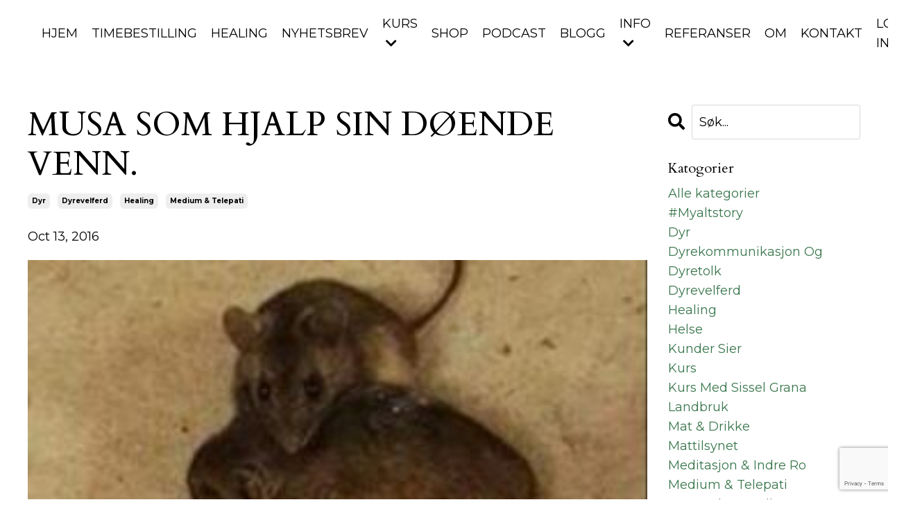

--- FILE ---
content_type: text/html; charset=utf-8
request_url: https://www.sisselgrana.no/blog/musa-som-hjalp-sin-doende-venn
body_size: 10520
content:
<!doctype html>
<html lang="en">
  <head>
    
              <meta name="csrf-param" content="authenticity_token">
              <meta name="csrf-token" content="P2TMYscCHi/YbjdqmAZvt4Nh66PWXS4qb28Y3F/kH7hltuI1hEL2/VnmLN9fA39Hl15rQkl1pV7RobesS3P0Mw==">
            
    <title>
      
        Musa som hjalp sin døende venn. | Sissel Grana
      
    </title>
    <meta charset="utf-8" />
    <meta http-equiv="x-ua-compatible" content="ie=edge, chrome=1">
    <meta name="viewport" content="width=device-width, initial-scale=1, shrink-to-fit=no">
    
    <meta property="og:type" content="website">
<meta property="og:url" content="https://www.sisselgrana.no/blog/musa-som-hjalp-sin-doende-venn">
<meta name="twitter:card" content="summary_large_image">

<meta property="og:title" content="Musa som hjalp sin døende venn. | Sissel Grana">
<meta name="twitter:title" content="Musa som hjalp sin døende venn. | Sissel Grana">



<meta property="og:image" content="https://kajabi-storefronts-production.kajabi-cdn.com/kajabi-storefronts-production/file-uploads/blogs/2147633886/images/b50732f-5e14-b3ba-b363-37fb13e652_MUSA_SOM_HJALP_SIN_D_ENDE_VENN..jpeg">
<meta name="twitter:image" content="https://kajabi-storefronts-production.kajabi-cdn.com/kajabi-storefronts-production/file-uploads/blogs/2147633886/images/b50732f-5e14-b3ba-b363-37fb13e652_MUSA_SOM_HJALP_SIN_D_ENDE_VENN..jpeg">

    
      <link href="https://kajabi-storefronts-production.kajabi-cdn.com/kajabi-storefronts-production/file-uploads/sites/21873/images/4a76e6d-b62c-5807-adbb-88fcbdbc1_Favicon_Sissel_Grana.png?v=2" rel="shortcut icon" />
    
    <link rel="canonical" href="https://www.sisselgrana.no/blog/musa-som-hjalp-sin-doende-venn" />

    <!-- Google Fonts ====================================================== -->
    <link rel="preconnect" href="https://fonts.gstatic.com" crossorigin>
    <link rel="stylesheet" media="print" onload="this.onload=null;this.removeAttribute(&#39;media&#39;);" type="text/css" href="//fonts.googleapis.com/css?family=Montserrat:400,700,400italic,700italic|Cardo:400,700,400italic,700italic&amp;display=swap" />

    <!-- Kajabi CSS ======================================================== -->
    <link rel="stylesheet" media="print" onload="this.onload=null;this.removeAttribute(&#39;media&#39;);" type="text/css" href="https://kajabi-app-assets.kajabi-cdn.com/assets/core-0d125629e028a5a14579c81397830a1acd5cf5a9f3ec2d0de19efb9b0795fb03.css" />

    

    <!-- Font Awesome Icons -->
    <link rel="stylesheet" media="print" onload="this.onload=null;this.removeAttribute(&#39;media&#39;);" type="text/css" crossorigin="anonymous" href="https://use.fontawesome.com/releases/v5.15.2/css/all.css" />

    <link rel="stylesheet" media="screen" href="https://kajabi-storefronts-production.kajabi-cdn.com/kajabi-storefronts-production/themes/2155028576/assets/styles.css?1754133295199637" />

    <!-- Customer CSS ====================================================== -->
    <!-- If you're using custom css that affects the first render of the page, replace async_style_link below with styesheet_tag -->
    <link rel="stylesheet" media="print" onload="this.onload=null;this.removeAttribute(&#39;media&#39;);" type="text/css" href="https://kajabi-storefronts-production.kajabi-cdn.com/kajabi-storefronts-production/themes/2155028576/assets/overrides.css?1754133295199637" />
    <style>
  /* Custom CSS Added Via Theme Settings */
  /* CSS Overrides go here */
</style>

    <!-- Kajabi Editor Only CSS ============================================ -->
    

    <!-- Header hook ======================================================= -->
    <link rel="alternate" type="application/rss+xml" title="Bloggen til Sissel Grana | Sissel Grana" href="https://www.sisselgrana.no/blog.rss" /><script type="text/javascript">
  var Kajabi = Kajabi || {};
</script>
<script type="text/javascript">
  Kajabi.currentSiteUser = {
    "id" : "-1",
    "type" : "Guest",
    "contactId" : "",
  };
</script>
<script type="text/javascript">
  Kajabi.theme = {
    activeThemeName: "Sissel Grana | Nettside",
    previewThemeId: null,
    editor: false
  };
</script>
<meta name="turbo-prefetch" content="false">
<!-- Default Statcounter code for Sisselgrana.no
your_url.com -->
<script type="text/javascript">
var sc_project=10965039; 
var sc_invisible=1; 
var sc_security="097cba7e"; 
</script>
<script type="text/javascript"
src="https://www.statcounter.com/counter/counter.js"
async></script>
<noscript><div class="statcounter"><a title="Web Analytics"
href="https://statcounter.com/" target="_blank"><img
class="statcounter"
src="https://c.statcounter.com/10965039/0/097cba7e/1/"
alt="Web Analytics"
referrerPolicy="no-referrer-when-downgrade"></a></div></noscript>
<!-- End of Statcounter Code --><script async src="https://www.googletagmanager.com/gtag/js?id=G-B48S72C8VL"></script>
<script>
  window.dataLayer = window.dataLayer || [];
  function gtag(){dataLayer.push(arguments);}
  gtag('js', new Date());
  gtag('config', 'G-B48S72C8VL');
</script>
<style type="text/css">
  #editor-overlay {
    display: none;
    border-color: #2E91FC;
    position: absolute;
    background-color: rgba(46,145,252,0.05);
    border-style: dashed;
    border-width: 3px;
    border-radius: 3px;
    pointer-events: none;
    cursor: pointer;
    z-index: 10000000000;
  }
  .editor-overlay-button {
    color: white;
    background: #2E91FC;
    border-radius: 2px;
    font-size: 13px;
    margin-inline-start: -24px;
    margin-block-start: -12px;
    padding-block: 3px;
    padding-inline: 10px;
    text-transform:uppercase;
    font-weight:bold;
    letter-spacing:1.5px;

    left: 50%;
    top: 50%;
    position: absolute;
  }
</style>
<script src="https://kajabi-app-assets.kajabi-cdn.com/vite/assets/track_analytics-999259ad.js" crossorigin="anonymous" type="module"></script><link rel="modulepreload" href="https://kajabi-app-assets.kajabi-cdn.com/vite/assets/stimulus-576c66eb.js" as="script" crossorigin="anonymous">
<link rel="modulepreload" href="https://kajabi-app-assets.kajabi-cdn.com/vite/assets/track_product_analytics-9c66ca0a.js" as="script" crossorigin="anonymous">
<link rel="modulepreload" href="https://kajabi-app-assets.kajabi-cdn.com/vite/assets/stimulus-e54d982b.js" as="script" crossorigin="anonymous">
<link rel="modulepreload" href="https://kajabi-app-assets.kajabi-cdn.com/vite/assets/trackProductAnalytics-3d5f89d8.js" as="script" crossorigin="anonymous">      <script type="text/javascript">
        if (typeof (window.rudderanalytics) === "undefined") {
          !function(){"use strict";window.RudderSnippetVersion="3.0.3";var sdkBaseUrl="https://cdn.rudderlabs.com/v3"
          ;var sdkName="rsa.min.js";var asyncScript=true;window.rudderAnalyticsBuildType="legacy",window.rudderanalytics=[]
          ;var e=["setDefaultInstanceKey","load","ready","page","track","identify","alias","group","reset","setAnonymousId","startSession","endSession","consent"]
          ;for(var n=0;n<e.length;n++){var t=e[n];window.rudderanalytics[t]=function(e){return function(){
          window.rudderanalytics.push([e].concat(Array.prototype.slice.call(arguments)))}}(t)}try{
          new Function('return import("")'),window.rudderAnalyticsBuildType="modern"}catch(a){}
          if(window.rudderAnalyticsMount=function(){
          "undefined"==typeof globalThis&&(Object.defineProperty(Object.prototype,"__globalThis_magic__",{get:function get(){
          return this},configurable:true}),__globalThis_magic__.globalThis=__globalThis_magic__,
          delete Object.prototype.__globalThis_magic__);var e=document.createElement("script")
          ;e.src="".concat(sdkBaseUrl,"/").concat(window.rudderAnalyticsBuildType,"/").concat(sdkName),e.async=asyncScript,
          document.head?document.head.appendChild(e):document.body.appendChild(e)
          },"undefined"==typeof Promise||"undefined"==typeof globalThis){var d=document.createElement("script")
          ;d.src="https://polyfill-fastly.io/v3/polyfill.min.js?version=3.111.0&features=Symbol%2CPromise&callback=rudderAnalyticsMount",
          d.async=asyncScript,document.head?document.head.appendChild(d):document.body.appendChild(d)}else{
          window.rudderAnalyticsMount()}window.rudderanalytics.load("2apYBMHHHWpiGqicceKmzPebApa","https://kajabiaarnyhwq.dataplane.rudderstack.com",{})}();
        }
      </script>
      <script type="text/javascript">
        if (typeof (window.rudderanalytics) !== "undefined") {
          rudderanalytics.page({"account_id":"20743","site_id":"21873"});
        }
      </script>
      <script type="text/javascript">
        if (typeof (window.rudderanalytics) !== "undefined") {
          (function () {
            function AnalyticsClickHandler (event) {
              const targetEl = event.target.closest('a') || event.target.closest('button');
              if (targetEl) {
                rudderanalytics.track('Site Link Clicked', Object.assign(
                  {"account_id":"20743","site_id":"21873"},
                  {
                    link_text: targetEl.textContent.trim(),
                    link_href: targetEl.href,
                    tag_name: targetEl.tagName,
                  }
                ));
              }
            };
            document.addEventListener('click', AnalyticsClickHandler);
          })();
        }
      </script>
<meta name='site_locale' content='nn'><style type="text/css">
  /* Font Awesome 4 */
  .fa.fa-twitter{
    font-family:sans-serif;
  }
  .fa.fa-twitter::before{
    content:"𝕏";
    font-size:1.2em;
  }

  /* Font Awesome 5 */
  .fab.fa-twitter{
    font-family:sans-serif;
  }
  .fab.fa-twitter::before{
    content:"𝕏";
    font-size:1.2em;
  }
</style>
<link rel="stylesheet" href="https://cdn.jsdelivr.net/npm/@kajabi-ui/styles@0.3.0/dist/kajabi_products/kajabi_products.css" />
<script type="module" src="https://cdn.jsdelivr.net/npm/@pine-ds/core@3.11.1/dist/pine-core/pine-core.esm.js"></script>
<script nomodule src="https://cdn.jsdelivr.net/npm/@pine-ds/core@3.11.1/dist/pine-core/index.esm.js"></script>


  </head>
  <style>
  body {
    
      
    
  }
</style>
  <body id="encore-theme" class="background-unrecognized">
    

    <div id="section-header" data-section-id="header">

<style>
  /* Default Header Styles */
  .header {
    
      background-color: #FFFFFF;
    
    font-size: 18px;
  }
  .header a,
  .header a.link-list__link,
  .header a.link-list__link:hover,
  .header a.social-icons__icon,
  .header .user__login a,
  .header .dropdown__item a,
  .header .dropdown__trigger:hover {
    color: #000000;
  }
  .header .dropdown__trigger {
    color: #000000 !important;
  }
  /* Mobile Header Styles */
  @media (max-width: 767px) {
    .header {
      
      font-size: 16px;
    }
    
    .header .hamburger__slices .hamburger__slice {
      
        background-color: ;
      
    }
    
      .header a.link-list__link, .dropdown__item a, .header__content--mobile {
        text-align: left;
      }
    
    .header--overlay .header__content--mobile  {
      padding-bottom: 20px;
    }
  }
  /* Sticky Styles */
  
</style>

<div class="hidden">
  
    
  
    
  
    
  
    
  
    
  
    
  
    
  
  
  
  
</div>

<header class="header header--static    header--close-on-scroll" kjb-settings-id="sections_header_settings_background_color">
  <div class="hello-bars">
    
      
    
      
    
      
    
      
    
      
    
      
    
      
    
  </div>
  
    <div class="header__wrap">
      <div class="header__content header__content--desktop background-unrecognized">
        <div class="container header__container media justify-content-left">
          
            
                <style>
@media (min-width: 768px) {
  #block-1555988494486 {
    text-align: left;
  }
} 
</style>

<div id="block-1555988494486" class="header__block header__block--logo header__block--show header__switch-content stretch" kjb-settings-id="sections_header_blocks_1555988494486_settings_stretch">
  

<style>
  #block-1555988494486 {
    line-height: 1;
  }
  #block-1555988494486 .logo__image {
    display: block;
    width: 150px;
  }
  #block-1555988494486 .logo__text {
    color: ;
  }
</style>

<a class="logo" href="/">
  
    
      <img loading="auto" class="logo__image" alt="Header Logo" kjb-settings-id="sections_header_blocks_1555988494486_settings_logo" src="https://kajabi-storefronts-production.kajabi-cdn.com/kajabi-storefronts-production/file-uploads/themes/2155028576/settings_images/8787c7-2254-f62a-2316-b002c1b158_logo03-1.png" />
    
  
</a>
</div>
              
          
            
                <style>
@media (min-width: 768px) {
  #block-1602256221872 {
    text-align: right;
  }
} 
</style>

<div id="block-1602256221872" class="header__block header__switch-content header__block--menu stretch" kjb-settings-id="sections_header_blocks_1602256221872_settings_stretch">
  <div class="link-list justify-content-right" kjb-settings-id="sections_header_blocks_1602256221872_settings_menu">
  
    <a class="link-list__link" href="https://www.sisselgrana.no/"  target="_blank" rel="noopener" >HJEM</a>
  
    <a class="link-list__link" href="https://www.sisselgrana.no/time"  target="_blank" rel="noopener" >TIMEBESTILLING</a>
  
    <a class="link-list__link" href="https://www.sisselgrana.no/healing"  target="_blank" rel="noopener" >HEALING</a>
  
    <a class="link-list__link" href="https://www.sisselgrana.no/nyhetsbrev"  target="_blank" rel="noopener" >NYHETSBREV</a>
  
</div>
</div>
              
          
            
                <style>
@media (min-width: 768px) {
  #block-1696870178869 {
    text-align: left;
  }
} 
</style>

<div id="block-1696870178869" class="header__block header__switch-content header__block--dropdown " kjb-settings-id="sections_header_blocks_1696870178869_settings_stretch">
  <style>
  /* Dropdown menu colors for desktop */
  @media (min-width: 768px) {
    #block-1696870178869 .dropdown__menu {
      background-color: #FFFFFF;
    }
    #block-1696870178869 .dropdown__item a {
      color: #595959;
    }
  }
  /* Mobile menu text alignment */
  @media (max-width: 767px) {
    #block-1696870178869 .dropdown__item a {
      text-align: left;
    }
  }
</style>

<div class="dropdown" kjb-settings-id="sections_header_blocks_1696870178869_settings_trigger">
  <a class="dropdown__trigger">
    KURS
    
      <i class="dropdown__icon fa fa-chevron-down"></i>
    
  </a>
  <div class="dropdown__menu dropdown__menu--text-left ">
    
      <span class="dropdown__item"><a href="https://www.sisselgrana.no/dyrekommunikasjon-nybegynnerkurs"  target="_blank" rel="noopener" >DYREKOMMUNIKASJON NYBEGYNNERKURS</a></span>
    
      <span class="dropdown__item"><a href="https://www.sisselgrana.no/dyretolkskolen"  target="_blank" rel="noopener" >DYRETOLKSKOLEN</a></span>
    
      <span class="dropdown__item"><a href="https://www.sisselgrana.no/spirituell-utvikling"  target="_blank" rel="noopener" >SPIRITUELL UTVIKLING</a></span>
    
      <span class="dropdown__item"><a href="https://www.sisselgrana.no/healing"  target="_blank" rel="noopener" >HEALING</a></span>
    
      <span class="dropdown__item"><a href="https://www.sisselgrana.no/hanne_kristin_og_sissel"  target="_blank" rel="noopener" >HANNE KRISTIN OG SISSEL</a></span>
    
  </div>
</div>
</div>
              
          
            
                <style>
@media (min-width: 768px) {
  #block-1716635062783 {
    text-align: right;
  }
} 
</style>

<div id="block-1716635062783" class="header__block header__switch-content header__block--menu stretch" kjb-settings-id="sections_header_blocks_1716635062783_settings_stretch">
  <div class="link-list justify-content-right" kjb-settings-id="sections_header_blocks_1716635062783_settings_menu">
  
    <a class="link-list__link" href="https://www.sisselgrana.no/nettbutikk" >SHOP</a>
  
    <a class="link-list__link" href="https://www.sisselgrana.no/podcast" >PODCAST</a>
  
    <a class="link-list__link" href="https://www.sisselgrana.no/blog" >BLOGG</a>
  
</div>
</div>
              
          
            
                <style>
@media (min-width: 768px) {
  #block-1696866899702 {
    text-align: left;
  }
} 
</style>

<div id="block-1696866899702" class="header__block header__switch-content header__block--dropdown " kjb-settings-id="sections_header_blocks_1696866899702_settings_stretch">
  <style>
  /* Dropdown menu colors for desktop */
  @media (min-width: 768px) {
    #block-1696866899702 .dropdown__menu {
      background-color: #FFFFFF;
    }
    #block-1696866899702 .dropdown__item a {
      color: #595959;
    }
  }
  /* Mobile menu text alignment */
  @media (max-width: 767px) {
    #block-1696866899702 .dropdown__item a {
      text-align: left;
    }
  }
</style>

<div class="dropdown" kjb-settings-id="sections_header_blocks_1696866899702_settings_trigger">
  <a class="dropdown__trigger">
    INFO
    
      <i class="dropdown__icon fa fa-chevron-down"></i>
    
  </a>
  <div class="dropdown__menu dropdown__menu--text-left ">
    
      <span class="dropdown__item"><a href="https://www.sisselgrana.no/stress-hos-dyr"  target="_blank" rel="noopener" >STRESS HOS DYR</a></span>
    
      <span class="dropdown__item"><a href="https://www.sisselgrana.no/om-dyrekommunikasjon"  target="_blank" rel="noopener" >DYREKOMMUNIKASJON</a></span>
    
      <span class="dropdown__item"><a href="https://www.sisselgrana.no/etikk"  target="_blank" rel="noopener" >ETIKK</a></span>
    
      <span class="dropdown__item"><a href="https://www.sisselgrana.no/sisselimedia"  target="_blank" rel="noopener" >SISSEL I MEDIA</a></span>
    
  </div>
</div>
</div>
              
          
            
                <style>
@media (min-width: 768px) {
  #block-1696870129929 {
    text-align: right;
  }
} 
</style>

<div id="block-1696870129929" class="header__block header__switch-content header__block--menu " kjb-settings-id="sections_header_blocks_1696870129929_settings_stretch">
  <div class="link-list justify-content-right" kjb-settings-id="sections_header_blocks_1696870129929_settings_menu">
  
    <a class="link-list__link" href="https://www.sisselgrana.no/referanser"  target="_blank" rel="noopener" >REFERANSER</a>
  
    <a class="link-list__link" href="https://www.sisselgrana.no/om"  target="_blank" rel="noopener" >OM </a>
  
    <a class="link-list__link" href="https://www.sisselgrana.no/kontakt"  target="_blank" rel="noopener" >KONTAKT</a>
  
</div>
</div>
              
          
            
                <style>
@media (min-width: 768px) {
  #block-1555988487706 {
    text-align: left;
  }
} 
</style>

<div id="block-1555988487706" class="header__block header__switch-content header__block--user " kjb-settings-id="sections_header_blocks_1555988487706_settings_stretch">
  <style>
  /* Dropdown menu colors for desktop */
  @media (min-width: 768px) {
    #block-1555988487706 .dropdown__menu {
      background: #FFFFFF;
      color: #595959;
    }
    #block-1555988487706 .dropdown__item a,
    #block-1555988487706 {
      color: #595959;
    }
  }
  /* Mobile menu text alignment */
  @media (max-width: 767px) {
    #block-1555988487706 .dropdown__item a,
    #block-1555988487706 .user__login a {
      text-align: left;
    }
  }
</style>

<div class="user" kjb-settings-id="sections_header_blocks_1555988487706_settings_language_login">
  
    <span class="user__login" kjb-settings-id="language_login"><a href="/login">LOGG INN</a></span>
  
</div>
</div>
              
          
          
            <div class="hamburger hidden--desktop" kjb-settings-id="sections_header_settings_hamburger_color">
              <div class="hamburger__slices">
                <div class="hamburger__slice hamburger--slice-1"></div>
                <div class="hamburger__slice hamburger--slice-2"></div>
                <div class="hamburger__slice hamburger--slice-3"></div>
                <div class="hamburger__slice hamburger--slice-4"></div>
              </div>
            </div>
          
        </div>
      </div>
      <div class="header__content header__content--mobile">
        <div class="header__switch-content header__spacer"></div>
      </div>
    </div>
  
</header>

</div>
    <main>
      <div data-dynamic-sections=blog_post><div id="section-1599688991346" data-section-id="1599688991346"><style>
  
  .blog-post-body {
    background-color: ;
  }
  .blog-post-body .sizer {
    padding-top: 40px;
    padding-bottom: 40px;
  }
  .blog-post-body .container {
    max-width: calc(1260px + 10px + 10px);
    padding-right: 10px;
    padding-left: 10px;
  }
  .blog-post-body__panel {
    background-color: #ffffff;
    border-color: ;
    border-radius: 4px;
    border-style: ;
    border-width: px ;
  }
  .blog-post-body__title {
    color:  !important;
  }
  .blog-post-body__date {
    color: ;
  }
  .tag {
    color: ;
    background-color: ;
  }
  .tag:hover {
    color: ;
    background-color: ;
  }
  .blog-post-body__content {
    color: ;
  }
  @media (min-width: 768px) {
    
    .blog-post-body .sizer {
      padding-top: 40px;
      padding-bottom: 40px;
    }
    .blog-post-body .container {
      max-width: calc(1260px + 40px + 40px);
      padding-right: 40px;
      padding-left: 40px;
    }
  }
</style>

<section class="blog-post-body " kjb-settings-id="sections_1599688991346_settings_background_color">
  <div class="sizer">
    
    <div class="container">
      <div class="row">
        
          <div class="col-lg-9">
        
          
            
            <div class="blog-post-body__info">
              <h1 class="blog-post-body__title">MUSA SOM HJALP SIN DØENDE VENN.</h1>
              
                <span class="blog-post-body__tags" kjb-settings-id="sections_1599688991346_settings_show_tags">
                  
                    
                      <a class="tag" href="https://www.sisselgrana.no/blog?tag=dyr">dyr</a>
                    
                      <a class="tag" href="https://www.sisselgrana.no/blog?tag=dyrevelferd">dyrevelferd</a>
                    
                      <a class="tag" href="https://www.sisselgrana.no/blog?tag=healing">healing</a>
                    
                      <a class="tag" href="https://www.sisselgrana.no/blog?tag=medium+%26+telepati">medium & telepati</a>
                    
                  
                </span>
              
              
                <span class="blog-post-body__date" kjb-settings-id="sections_1599688991346_settings_show_date">Oct 13, 2016</span>
              
              
            </div>
            
              <div class="blog-post-body__media">
  
  
  
    
      <img loading="auto" alt="" src="https://kajabi-storefronts-production.kajabi-cdn.com/kajabi-storefronts-production/file-uploads/blogs/2147633886/images/b50732f-5e14-b3ba-b363-37fb13e652_MUSA_SOM_HJALP_SIN_D_ENDE_VENN..jpeg" />
    
  

</div>
            
            <div class="blog-post-body__content">
              <p><em>Jeg skulle ut &aring; ri da jeg s&aring; musen komme hinkende forbi, den s&aring; forvirret ut. Jeg ropte p&aring; katten , men hun bare dultet til den og gikk sin vei...Ja, ja tenkte jeg, den lever nok ikke s&aring; lenge. Da jeg kom inn i stallen igjen hadde det g&aring;tt ca en halvtime. Jeg tenkte n&aring; har katten jammen lagt en mus opp&aring; den andre.....s&aring; jeg gikk fram og tittet, b&oslash;yde meg helt ned og s&aring; inn i blanke ,vakre brune muse&oslash;yne. Den hadde ikke <span class="text_exposed_show">tenkt &aring; forlate sin d&oslash;ende venn, selv om den sikkert var kjempe redd for meg!!! Jeg holdt &oslash;ye med den p&aring; avstand. Den l&aring; med hodet hvilende p&aring; den d&oslash;ende musa, og hadde frambena rundt som en omfavnelse. Mine &oslash;yne ble like blanke som den lille musens. Det var som vi var sammen om dette. Da den rygget bort, snudde seg og gikk sakte bort, forstod jeg at vennen var d&oslash;d <span class="_47e3" title="Uttrykksikonet heart"><span class="_7oe">&lt;3</span></span> </span></em></p>
<p><em><span class="text_exposed_show">Det var noe av det vakreste jeg har v&aelig;rt med p&aring;. Men jeg m&aring; fortsette &aring; akseptere at mine katter er der for &aring; holde rent for "skadedyr" <span class="_47e3" title="Uttrykksikonet heart"><span class="_7oe">&lt;3,&nbsp;</span></span></span></em><span class="text_exposed_show"><span class="_47e3" title="Uttrykksikonet heart"><span class="_7oe">forteller&nbsp;Hilde <span class="highlightNode">Mauseth.</span></span></span></span></p>
<p>Min erfaring er at dyr er renere og sterkere i sin kj&aelig;rlighetskraft enn mange mennesker. Historien om musen viser s&aring; mange aspekt ved kj&aelig;rligheten, blant annet omsorg, godhet og tilstedev&aelig;relse. Kj&aelig;rlighetskraften tilh&oslash;rer sjelen og ikke kroppen. Det var en vakker opplevelse Hilde hadde, der hun m&oslash;tte musene som de individene de er. Og &oslash;ynene er sjelens speil, ogs&aring; hos mus.</p>
<p><strong>Del gjerne.</strong></p>
            </div>
            
            
              








<style>
  .blog-post-optin {
    background-color: #ffffff;
    border-color: ;
    border-width: 1px;
    text-align: center;
  }
  .blog-post-optin__disclaimer-text {
    color: #888888;
  }
  #opt-in-btn {
    border-color: #39764c;
    border-radius: 4px;
    color: #ffffff;
    background-color: #39764c;
  }
  #opt-in-btn.btn--outline {
    background: transparent;
    color: #39764c;
  }
</style>

<div class="blog-post-optin background-light" kjb-settings-id="sections_1599688991346_settings_opt_in_background_color">
  <div class="blog-post-optin__content" kjb-settings-id="sections_1599688991346_settings_opt_in_content"><h2>Få Inspirasjon og nyheter i innboksen din</h2>
<p><span>Ikke gå glipp av det som skjer. Du får nyttig info og gode tilbud på mail. Det er helt trygt å melde seg på. Jeg deler ikke epostadressen din med noen,  og du kan melde deg av når du vil.</span></p></div>
  <div class="blog-post-optin__form" kjb-settings-id="sections_1599688991346_settings_opt_in_form">
    
    
      <form data-parsley-validate="true" data-kjb-disable-on-submit="true" action="https://www.sisselgrana.no/forms/129396/form_submissions" accept-charset="UTF-8" method="post"><input name="utf8" type="hidden" value="&#x2713;" autocomplete="off" /><input type="hidden" name="authenticity_token" value="viwK8F00OQZqWHr2Bum5Y8M1RhEu07a5x5w9h48196iTq0Nr+mVANZsCSbTaq7VlhrnwzA1gkCPiJ/9qRu6UOA==" autocomplete="off" /><input type="text" name="website_url" autofill="off" placeholder="Skip this field" style="display: none;" /><input type="hidden" name="kjb_fk_checksum" autofill="off" value="bb33d94cd1fe5dab34a6adb442e6cec4" />
        <input type="hidden" name="thank_you_url" value="">
        
          <div class="text-field form-group"><input type="text" name="form_submission[name]" id="form_submission_name" value="" required="required" class="form-control" placeholder="Navn" /></div>
        
          <div class="email-field form-group"><input required="required" class="form-control" placeholder="E-post" type="email" name="form_submission[email]" id="form_submission_email" /></div>
        
          <div class="checkbox-field form-group"><input type="hidden" name="form_submission[custom_4]" id="form_submission_custom_4" value="0" autocomplete="off" /><label><input type="checkbox" name="form_submission[custom_4]" id="form_submission_custom_4" value="1" required="required" class="form-control" placeholder="Jeg godtar vilkår og å motta eposter fra Sissel (må krysses av)" data-parsley-multiple="p6w7kes0" /><span class="overlay"></span><span class="text">Jeg godtar vilkår og å motta eposter fra Sissel (må krysses av)</span></label></div>
        
          <div class="recaptcha-field form-group">
      <div>
        <script src="https://www.google.com/recaptcha/api.js?onload=recaptchaInit_843321&render=explicit" async defer></script>
        <input id="recaptcha_843321" type="text" name="g-recaptcha-response-data" />
        <div id="recaptcha_843321_container" class="recaptcha-container"></div>

        <style type="text/css">
          .recaptcha-field {
            position: absolute;
            width: 0px;
            height: 0px;
            overflow: hidden;
            z-index: 10;
          }
        </style>

        <script type="text/javascript">
          window.recaptchaInit_843321 = function() {
            initKajabiRecaptcha("recaptcha_843321", "recaptcha_843321_container", "6Lc_Wc0pAAAAAF53oyvx7dioTMB422PcvOC-vMgd");
          };
        </script>
      </div>
    </div>
        
        <input id="opt-in-btn" class="btn btn--solid btn--medium btn--auto " type="submit" name="commit" value="Send inn" />
      </form>
    
  </div>
  
</div>
            
            
          
        </div>
        <style>
   .sidebar__panel {
     background-color: #ffffff;
     border-color: ;
     border-radius: 4px;
     border-style: ;
     border-width: px ;
   }
</style>

<div class="col-lg-3    ">
  <div class="sidebar" kjb-settings-id="sections_1599688991346_settings_show_sidebar">
    
      
        <div class="sidebar__block">
          
              <style>
  .sidebar-search__icon i {
    color: ;
  }
  .sidebar-search--1600295460576 ::-webkit-input-placeholder {
    color: ;
  }
  .sidebar-search--1600295460576 ::-moz-placeholder {
    color: ;
  }
  .sidebar-search--1600295460576 :-ms-input-placeholder {
    color: ;
  }
  .sidebar-search--1600295460576 :-moz-placeholder {
    color: ;
  }
  .sidebar-search--1600295460576 .sidebar-search__input {
    color: ;
  }
</style>

<div class="sidebar-search sidebar-search--1600295460576" kjb-settings-id="sections_1599688991346_blocks_1600295460576_settings_search_text">
  <form class="sidebar-search__form" action="/blog/search" method="get" role="search">
    <span class="sidebar-search__icon"><i class="fa fa-search"></i></span>
    <input class="form-control sidebar-search__input" type="search" name="q" placeholder="Søk...">
  </form>
</div>
            
        </div>
      
        <div class="sidebar__block">
          
              <style>
  .sidebar-categories--1600295464514 {
    text-align: left;
  }
  .sidebar-categories--1600295464514 .sidebar-categories__title {
    color: ;
  }
  .sidebar-categories--1600295464514 .sidebar-categories__select {
    color:  !important;
  }
  .sidebar-categories--1600295464514 .sidebar-categories__link {
    color: ;
  }
  .sidebar-categories--1600295464514 .sidebar-categories__tag {
    color: ;
  }
</style>

<div class="sidebar-categories sidebar-categories--1600295464514">
  <p class="h5 sidebar-categories__title" kjb-settings-id="sections_1599688991346_blocks_1600295464514_settings_heading">Katogorier</p>
  
    <a class="sidebar-categories__link" href="/blog" kjb-settings-id="sections_1599688991346_blocks_1600295464514_settings_all_tags">Alle kategorier</a>
    
      
        <a class="sidebar-categories__tag" href="https://www.sisselgrana.no/blog?tag=%23myaltstory">#myaltstory</a>
      
    
      
        <a class="sidebar-categories__tag" href="https://www.sisselgrana.no/blog?tag=dyr">dyr</a>
      
    
      
        <a class="sidebar-categories__tag" href="https://www.sisselgrana.no/blog?tag=dyrekommunikasjon+og+dyretolk">dyrekommunikasjon og dyretolk</a>
      
    
      
        <a class="sidebar-categories__tag" href="https://www.sisselgrana.no/blog?tag=dyrevelferd">dyrevelferd</a>
      
    
      
        <a class="sidebar-categories__tag" href="https://www.sisselgrana.no/blog?tag=healing">healing</a>
      
    
      
        <a class="sidebar-categories__tag" href="https://www.sisselgrana.no/blog?tag=helse">helse</a>
      
    
      
        <a class="sidebar-categories__tag" href="https://www.sisselgrana.no/blog?tag=kunder+sier">kunder sier</a>
      
    
      
        <a class="sidebar-categories__tag" href="https://www.sisselgrana.no/blog?tag=kurs">kurs</a>
      
    
      
        <a class="sidebar-categories__tag" href="https://www.sisselgrana.no/blog?tag=kurs+med+sissel+grana">kurs med sissel grana</a>
      
    
      
        <a class="sidebar-categories__tag" href="https://www.sisselgrana.no/blog?tag=landbruk">landbruk</a>
      
    
      
        <a class="sidebar-categories__tag" href="https://www.sisselgrana.no/blog?tag=mat+%26+drikke">mat & drikke</a>
      
    
      
        <a class="sidebar-categories__tag" href="https://www.sisselgrana.no/blog?tag=mattilsynet">mattilsynet</a>
      
    
      
        <a class="sidebar-categories__tag" href="https://www.sisselgrana.no/blog?tag=meditasjon+%26+indre+ro">meditasjon & indre ro</a>
      
    
      
        <a class="sidebar-categories__tag" href="https://www.sisselgrana.no/blog?tag=medium+%26+telepati">medium & telepati</a>
      
    
      
        <a class="sidebar-categories__tag" href="https://www.sisselgrana.no/blog?tag=mennesker+imellom">mennesker imellom</a>
      
    
      
        <a class="sidebar-categories__tag" href="https://www.sisselgrana.no/blog?tag=natur">natur</a>
      
    
      
        <a class="sidebar-categories__tag" href="https://www.sisselgrana.no/blog?tag=selvutvikling">selvutvikling</a>
      
    
      
        <a class="sidebar-categories__tag" href="https://www.sisselgrana.no/blog?tag=sjamanisme">sjamanisme</a>
      
    
      
        <a class="sidebar-categories__tag" href="https://www.sisselgrana.no/blog?tag=sjanisme">sjanisme</a>
      
    
      
        <a class="sidebar-categories__tag" href="https://www.sisselgrana.no/blog?tag=videoer">videoer</a>
      
    
  
</div>
            
        </div>
      
        <div class="sidebar__block">
          
              <style>
  .social-icons--1600295468756 .social-icons__icons {
    justify-content: 
  }
  .social-icons--1600295468756 .social-icons__icon {
    color: #ecf0f1 !important;
  }
  .social-icons--1600295468756.social-icons--round .social-icons__icon {
    background-color: #95a5a6;
  }
  .social-icons--1600295468756.social-icons--square .social-icons__icon {
    background-color: #95a5a6;
  }
  
  @media (min-width: 768px) {
    .social-icons--1600295468756 .social-icons__icons {
      justify-content: 
    }
  }
</style>

<style>
  .social-icons--1600295468756 {
    text-align: left;
  }
  
  .social-icons--1600295468756 .social-icons__heading {
    color: ;
  }
</style>

<div class="social-icons social-icons--sidebar social-icons--round social-icons--1600295468756" kjb-settings-id="sections_1599688991346_blocks_1600295468756_settings_social_icons_text_color">
  <p class="h5 social-icons__heading">Følg meg her</p>
  <div class="social-icons__icons">
    
  <a class="social-icons__icon social-icons__icon--" href="https://www.facebook.com/SisselGrana/"  kjb-settings-id="sections_1599688991346_blocks_1600295468756_settings_social_icon_link_facebook">
    <i class="fab fa-facebook-f"></i>
  </a>



  <a class="social-icons__icon social-icons__icon--" href="https://www.instagram.com/sisselgrana/"  kjb-settings-id="sections_1599688991346_blocks_1600295468756_settings_social_icon_link_instagram">
    <i class="fab fa-instagram"></i>
  </a>

















  </div>
</div>
            
        </div>
      
    
  </div>
</div>
      </div>
    </div>
  </div>
</section>

</div></div>
    </main>
    <div id="section-footer" data-section-id="footer">
  <style>
    #section-footer {
      -webkit-box-flex: 1;
      -ms-flex-positive: 1;
      flex-grow: 1;
      display: -webkit-box;
      display: -ms-flexbox;
      display: flex;
    }
    .footer {
      -webkit-box-flex: 1;
      -ms-flex-positive: 1;
      flex-grow: 1;
    }
  </style>

<style>
  .footer {
    background-color: #39764c;
  }
  .footer, .footer__block {
    font-size: 16px;
    color: ;
  }
  .footer .logo__text {
    color: ;
  }
  .footer .link-list__links {
    width: 100%;
  }
  .footer a.link-list__link {
    color: ;
  }
  .footer .link-list__link:hover {
    color: ;
  }
  .copyright {
    color: #000000;
  }
  @media (min-width: 768px) {
    .footer, .footer__block {
      font-size: 18px;
    }
  }
  .powered-by a {
    color:  !important;
  }
  
</style>

<footer class="footer   background-dark  " kjb-settings-id="sections_footer_settings_background_color">
  <div class="footer__content">
    <div class="container footer__container media">
      
        
            <div id="block-1555988519593" class="footer__block ">
  

<style>
  #block-1555988519593 {
    line-height: 1;
  }
  #block-1555988519593 .logo__image {
    display: block;
    width: 150px;
  }
  #block-1555988519593 .logo__text {
    color: ;
  }
</style>

<a class="logo" href="/">
  
    
      <img loading="auto" class="logo__image" alt="Footer Logo" kjb-settings-id="sections_footer_blocks_1555988519593_settings_logo" src="https://kajabi-storefronts-production.kajabi-cdn.com/kajabi-storefronts-production/file-uploads/sites/21873/images/44a14d-cdc6-74b-b066-d14ecc883e2b_logo03-1.png" />
    
  
</a>
</div>
          
      
        
            




<style>
  /* flush setting */
  
  
  /* margin settings */
  #block-1602193175296, [data-slick-id="1602193175296"] {
    margin-top: 0px;
    margin-right: 0px;
    margin-bottom: 0px;
    margin-left: 0px;
  }
  #block-1602193175296 .block, [data-slick-id="1602193175296"] .block {
    /* border settings */
    border: 4px  black;
    border-radius: 4px;
    

    /* background color */
    
      background-color: ;
    
    /* default padding for mobile */
    
      padding: 20px;
    
    
      padding: 20px;
    
    
      
        padding: 20px;
      
    
    /* mobile padding overrides */
    
    
      padding-top: 0px;
    
    
      padding-right: 0px;
    
    
      padding-bottom: 0px;
    
    
      padding-left: 0px;
    
  }

  @media (min-width: 768px) {
    /* desktop margin settings */
    #block-1602193175296, [data-slick-id="1602193175296"] {
      margin-top: 0px;
      margin-right: 0px;
      margin-bottom: 0px;
      margin-left: 0px;
    }
    #block-1602193175296 .block, [data-slick-id="1602193175296"] .block {
      /* default padding for desktop  */
      
        padding: 30px;
      
      
        
          padding: 30px;
        
      
      /* desktop padding overrides */
      
      
        padding-top: 0px;
      
      
        padding-right: 0px;
      
      
        padding-bottom: 0px;
      
      
        padding-left: 0px;
      
    }
  }
  /* mobile text align */
  @media (max-width: 767px) {
    #block-1602193175296, [data-slick-id="1602193175296"] {
      text-align: center;
    }
  }
</style>


<div
  id="block-1602193175296"
  class="
  block-type--link_list
  text-right
  col-
  
  
  
  
  "
  
  data-reveal-event=""
  data-reveal-offset=""
  data-reveal-units=""
  
    kjb-settings-id="sections_footer_blocks_1602193175296_settings_width"
    >
  <div class="block
    box-shadow-
    "
    
      data-aos="-"
      data-aos-delay=""
      data-aos-duration=""
    
    >
    
    <style>
  #block-1602193175296 .link-list__title {
    color: ;
  }
  #block-1602193175296 .link-list__link {
    color: #000000;
  }
</style>



<div class="link-list link-list--row link-list--desktop-right link-list--mobile-center">
  
  <div class="link-list__links" kjb-settings-id="sections_footer_blocks_1602193175296_settings_menu">
    
      <a class="link-list__link" href="https://www.sisselgrana.no/betingelser-og-vilkar"  target="_blank" rel="noopener" >Betingelser</a>
    
      <a class="link-list__link" href="https://sisselgrana.mykajabi.com/p/personvernerklaering"  target="_blank" rel="noopener" >Personvernerklæring</a>
    
  </div>
</div>
  </div>
</div>

          
      
        
            <div id="block-1555988525205" class="footer__block ">
  <span class="copyright" kjb-settings-id="sections_footer_blocks_1555988525205_settings_copyright" role="presentation">
  &copy; 2025 Sissel Grana AS
</span>
</div>
          
      
    </div>
    
  </div>

</footer>

</div>
    <div id="section-exit_pop" data-section-id="exit_pop"><style>
  #exit-pop .modal__content {
    background: ;
  }
  
</style>






</div>
    <div id="section-two_step" data-section-id="two_step"><style>
  #two-step .modal__content {
    background: ;
  }
  
</style>

<div class="modal two-step" id="two-step" kjb-settings-id="sections_two_step_settings_two_step_edit">
  <div class="modal__content background-unrecognized">
    <div class="close-x">
      <div class="close-x__part"></div>
      <div class="close-x__part"></div>
    </div>
    <div class="modal__body row text- align-items-start justify-content-left">
      
         
              




<style>
  /* flush setting */
  
  
  /* margin settings */
  #block-1585757540189, [data-slick-id="1585757540189"] {
    margin-top: 0px;
    margin-right: 0px;
    margin-bottom: 0px;
    margin-left: 0px;
  }
  #block-1585757540189 .block, [data-slick-id="1585757540189"] .block {
    /* border settings */
    border: 4px none black;
    border-radius: 4px;
    

    /* background color */
    
    /* default padding for mobile */
    
    
    
    /* mobile padding overrides */
    
      padding: 0;
    
    
    
    
    
  }

  @media (min-width: 768px) {
    /* desktop margin settings */
    #block-1585757540189, [data-slick-id="1585757540189"] {
      margin-top: 0px;
      margin-right: 0px;
      margin-bottom: 0px;
      margin-left: 0px;
    }
    #block-1585757540189 .block, [data-slick-id="1585757540189"] .block {
      /* default padding for desktop  */
      
      
      /* desktop padding overrides */
      
        padding: 0;
      
      
      
      
      
    }
  }
  /* mobile text align */
  @media (max-width: 767px) {
    #block-1585757540189, [data-slick-id="1585757540189"] {
      text-align: ;
    }
  }
</style>


<div
  id="block-1585757540189"
  class="
  block-type--image
  text-
  col-12
  
  
  
  
  "
  
  data-reveal-event=""
  data-reveal-offset=""
  data-reveal-units=""
  
    kjb-settings-id="sections_two_step_blocks_1585757540189_settings_width"
    >
  <div class="block
    box-shadow-none
    "
    
      data-aos="-"
      data-aos-delay=""
      data-aos-duration=""
    
    >
    
    

<style>
  #block-1585757540189 .block,
  [data-slick-id="1585757540189"] .block {
    display: flex;
    justify-content: flex-start;
  }
  #block-1585757540189 .image,
  [data-slick-id="1585757540189"] .image {
    width: 100%;
    overflow: hidden;
    
    border-radius: 4px;
    
  }
  #block-1585757540189 .image__image,
  [data-slick-id="1585757540189"] .image__image {
    width: 100%;
    
  }
  #block-1585757540189 .image__overlay,
  [data-slick-id="1585757540189"] .image__overlay {
    
      opacity: 0;
    
    background-color: #fff;
    border-radius: 4px;
    
  }
  
  #block-1585757540189 .image__overlay-text,
  [data-slick-id="1585757540189"] .image__overlay-text {
    color:  !important;
  }
  @media (min-width: 768px) {
    #block-1585757540189 .block,
    [data-slick-id="1585757540189"] .block {
        display: flex;
        justify-content: flex-start;
    }
    #block-1585757540189 .image__overlay,
    [data-slick-id="1585757540189"] .image__overlay {
      
        opacity: 0;
      
    }
    #block-1585757540189 .image__overlay:hover {
      opacity: 1;
    }
  }
  
</style>

<div class="image">
  
    
        <img loading="auto" class="image__image" alt="" kjb-settings-id="sections_two_step_blocks_1585757540189_settings_image" src="https://kajabi-storefronts-production.kajabi-cdn.com/kajabi-storefronts-production/themes/2155028576/assets/placeholder.png?1754133295199637" />
    
    
  
</div>
  </div>
</div>

            
      
         
              




<style>
  /* flush setting */
  
  
  /* margin settings */
  #block-1585757543890, [data-slick-id="1585757543890"] {
    margin-top: 0px;
    margin-right: 0px;
    margin-bottom: 0px;
    margin-left: 0px;
  }
  #block-1585757543890 .block, [data-slick-id="1585757543890"] .block {
    /* border settings */
    border: 4px none black;
    border-radius: 4px;
    

    /* background color */
    
    /* default padding for mobile */
    
    
    
    /* mobile padding overrides */
    
    
    
    
    
  }

  @media (min-width: 768px) {
    /* desktop margin settings */
    #block-1585757543890, [data-slick-id="1585757543890"] {
      margin-top: 0px;
      margin-right: 0px;
      margin-bottom: 0px;
      margin-left: 0px;
    }
    #block-1585757543890 .block, [data-slick-id="1585757543890"] .block {
      /* default padding for desktop  */
      
      
      /* desktop padding overrides */
      
      
      
      
      
    }
  }
  /* mobile text align */
  @media (max-width: 767px) {
    #block-1585757543890, [data-slick-id="1585757543890"] {
      text-align: center;
    }
  }
</style>


<div
  id="block-1585757543890"
  class="
  block-type--form
  text-center
  col-12
  
  
  
  
  "
  
  data-reveal-event=""
  data-reveal-offset=""
  data-reveal-units=""
  
    kjb-settings-id="sections_two_step_blocks_1585757543890_settings_width"
    >
  <div class="block
    box-shadow-none
    "
    
      data-aos="-"
      data-aos-delay=""
      data-aos-duration=""
    
    >
    
    








<style>
  #block-1585757543890 .form-btn {
    border-color: #39764c;
    border-radius: 4px;
    background: #39764c;
    color: #ffffff;
  }
  #block-1585757543890 .btn--outline {
    color: #39764c;
    background: transparent;
  }
  #block-1585757543890 .disclaimer-text {
    font-size: 16px;
    margin-top: 1.25rem;
    margin-bottom: 0;
    color: #888;
  }
</style>



<div class="form">
  <div kjb-settings-id="sections_two_step_blocks_1585757543890_settings_text"><h4>Join Our Free Trial</h4>
<p>Get started today before this once in a lifetime opportunity expires.</p></div>
  
    
  
</div>
  </div>
</div>

          
      
    </div>
  </div>
</div>



</div>
    <!-- Javascripts ======================================================= -->
<script src="https://kajabi-app-assets.kajabi-cdn.com/assets/encore_core-9ce78559ea26ee857d48a83ffa8868fa1d6e0743c6da46efe11250e7119cfb8d.js"></script>
<script src="https://kajabi-storefronts-production.kajabi-cdn.com/kajabi-storefronts-production/themes/2155028576/assets/scripts.js?1754133295199637"></script>



<!-- Customer JS ======================================================= -->
<script>
  /* Custom JS Added Via Theme Settings */
  <div id='collection-component-1702582933132'></div>
<script type="text/javascript">
/*<![CDATA[*/
(function () {
  var scriptURL = 'https://sdks.shopifycdn.com/buy-button/latest/buy-button-storefront.min.js';
  if (window.ShopifyBuy) {
    if (window.ShopifyBuy.UI) {
      ShopifyBuyInit();
    } else {
      loadScript();
    }
  } else {
    loadScript();
  }
  function loadScript() {
    var script = document.createElement('script');
    script.async = true;
    script.src = scriptURL;
    (document.getElementsByTagName('head')[0] || document.getElementsByTagName('body')[0]).appendChild(script);
    script.onload = ShopifyBuyInit;
  }
  function ShopifyBuyInit() {
    var client = ShopifyBuy.buildClient({
      domain: 'f403c1-4.myshopify.com',
      storefrontAccessToken: '5d418cbf87628e54a23909b32e2e862e',
    });
    ShopifyBuy.UI.onReady(client).then(function (ui) {
      ui.createComponent('collection', {
        id: '420215259361',
        node: document.getElementById('collection-component-1702582933132'),
        moneyFormat: '%7B%7Bamount_with_comma_separator%7D%7D%20kr',
        options: {
  "product": {
    "styles": {
      "product": {
        "@media (min-width: 601px)": {
          "max-width": "calc(25% - 20px)",
          "margin-left": "20px",
          "margin-bottom": "50px",
          "width": "calc(25% - 20px)"
        },
        "img": {
          "height": "calc(100% - 15px)",
          "position": "absolute",
          "left": "0",
          "right": "0",
          "top": "0"
        },
        "imgWrapper": {
          "padding-top": "calc(75% + 15px)",
          "position": "relative",
          "height": "0"
      "title": "Handlevogn",
      "total": "Subtotal",
      "empty": "Din vogn er tom",
      "notice": "evt frakt og rabattkoder legges til ved utsjekk",
      "button": "Betaling"
    }
  },
  "toggle": {}
},
      });
    });
  }
})();
/*]]>*/
</script>
</script>
  </body>
</html>

--- FILE ---
content_type: text/html; charset=utf-8
request_url: https://www.google.com/recaptcha/api2/anchor?ar=1&k=6Lc_Wc0pAAAAAF53oyvx7dioTMB422PcvOC-vMgd&co=aHR0cHM6Ly93d3cuc2lzc2VsZ3JhbmEubm86NDQz&hl=en&v=TkacYOdEJbdB_JjX802TMer9&size=invisible&anchor-ms=20000&execute-ms=15000&cb=isbsoelx418a
body_size: 46296
content:
<!DOCTYPE HTML><html dir="ltr" lang="en"><head><meta http-equiv="Content-Type" content="text/html; charset=UTF-8">
<meta http-equiv="X-UA-Compatible" content="IE=edge">
<title>reCAPTCHA</title>
<style type="text/css">
/* cyrillic-ext */
@font-face {
  font-family: 'Roboto';
  font-style: normal;
  font-weight: 400;
  src: url(//fonts.gstatic.com/s/roboto/v18/KFOmCnqEu92Fr1Mu72xKKTU1Kvnz.woff2) format('woff2');
  unicode-range: U+0460-052F, U+1C80-1C8A, U+20B4, U+2DE0-2DFF, U+A640-A69F, U+FE2E-FE2F;
}
/* cyrillic */
@font-face {
  font-family: 'Roboto';
  font-style: normal;
  font-weight: 400;
  src: url(//fonts.gstatic.com/s/roboto/v18/KFOmCnqEu92Fr1Mu5mxKKTU1Kvnz.woff2) format('woff2');
  unicode-range: U+0301, U+0400-045F, U+0490-0491, U+04B0-04B1, U+2116;
}
/* greek-ext */
@font-face {
  font-family: 'Roboto';
  font-style: normal;
  font-weight: 400;
  src: url(//fonts.gstatic.com/s/roboto/v18/KFOmCnqEu92Fr1Mu7mxKKTU1Kvnz.woff2) format('woff2');
  unicode-range: U+1F00-1FFF;
}
/* greek */
@font-face {
  font-family: 'Roboto';
  font-style: normal;
  font-weight: 400;
  src: url(//fonts.gstatic.com/s/roboto/v18/KFOmCnqEu92Fr1Mu4WxKKTU1Kvnz.woff2) format('woff2');
  unicode-range: U+0370-0377, U+037A-037F, U+0384-038A, U+038C, U+038E-03A1, U+03A3-03FF;
}
/* vietnamese */
@font-face {
  font-family: 'Roboto';
  font-style: normal;
  font-weight: 400;
  src: url(//fonts.gstatic.com/s/roboto/v18/KFOmCnqEu92Fr1Mu7WxKKTU1Kvnz.woff2) format('woff2');
  unicode-range: U+0102-0103, U+0110-0111, U+0128-0129, U+0168-0169, U+01A0-01A1, U+01AF-01B0, U+0300-0301, U+0303-0304, U+0308-0309, U+0323, U+0329, U+1EA0-1EF9, U+20AB;
}
/* latin-ext */
@font-face {
  font-family: 'Roboto';
  font-style: normal;
  font-weight: 400;
  src: url(//fonts.gstatic.com/s/roboto/v18/KFOmCnqEu92Fr1Mu7GxKKTU1Kvnz.woff2) format('woff2');
  unicode-range: U+0100-02BA, U+02BD-02C5, U+02C7-02CC, U+02CE-02D7, U+02DD-02FF, U+0304, U+0308, U+0329, U+1D00-1DBF, U+1E00-1E9F, U+1EF2-1EFF, U+2020, U+20A0-20AB, U+20AD-20C0, U+2113, U+2C60-2C7F, U+A720-A7FF;
}
/* latin */
@font-face {
  font-family: 'Roboto';
  font-style: normal;
  font-weight: 400;
  src: url(//fonts.gstatic.com/s/roboto/v18/KFOmCnqEu92Fr1Mu4mxKKTU1Kg.woff2) format('woff2');
  unicode-range: U+0000-00FF, U+0131, U+0152-0153, U+02BB-02BC, U+02C6, U+02DA, U+02DC, U+0304, U+0308, U+0329, U+2000-206F, U+20AC, U+2122, U+2191, U+2193, U+2212, U+2215, U+FEFF, U+FFFD;
}
/* cyrillic-ext */
@font-face {
  font-family: 'Roboto';
  font-style: normal;
  font-weight: 500;
  src: url(//fonts.gstatic.com/s/roboto/v18/KFOlCnqEu92Fr1MmEU9fCRc4AMP6lbBP.woff2) format('woff2');
  unicode-range: U+0460-052F, U+1C80-1C8A, U+20B4, U+2DE0-2DFF, U+A640-A69F, U+FE2E-FE2F;
}
/* cyrillic */
@font-face {
  font-family: 'Roboto';
  font-style: normal;
  font-weight: 500;
  src: url(//fonts.gstatic.com/s/roboto/v18/KFOlCnqEu92Fr1MmEU9fABc4AMP6lbBP.woff2) format('woff2');
  unicode-range: U+0301, U+0400-045F, U+0490-0491, U+04B0-04B1, U+2116;
}
/* greek-ext */
@font-face {
  font-family: 'Roboto';
  font-style: normal;
  font-weight: 500;
  src: url(//fonts.gstatic.com/s/roboto/v18/KFOlCnqEu92Fr1MmEU9fCBc4AMP6lbBP.woff2) format('woff2');
  unicode-range: U+1F00-1FFF;
}
/* greek */
@font-face {
  font-family: 'Roboto';
  font-style: normal;
  font-weight: 500;
  src: url(//fonts.gstatic.com/s/roboto/v18/KFOlCnqEu92Fr1MmEU9fBxc4AMP6lbBP.woff2) format('woff2');
  unicode-range: U+0370-0377, U+037A-037F, U+0384-038A, U+038C, U+038E-03A1, U+03A3-03FF;
}
/* vietnamese */
@font-face {
  font-family: 'Roboto';
  font-style: normal;
  font-weight: 500;
  src: url(//fonts.gstatic.com/s/roboto/v18/KFOlCnqEu92Fr1MmEU9fCxc4AMP6lbBP.woff2) format('woff2');
  unicode-range: U+0102-0103, U+0110-0111, U+0128-0129, U+0168-0169, U+01A0-01A1, U+01AF-01B0, U+0300-0301, U+0303-0304, U+0308-0309, U+0323, U+0329, U+1EA0-1EF9, U+20AB;
}
/* latin-ext */
@font-face {
  font-family: 'Roboto';
  font-style: normal;
  font-weight: 500;
  src: url(//fonts.gstatic.com/s/roboto/v18/KFOlCnqEu92Fr1MmEU9fChc4AMP6lbBP.woff2) format('woff2');
  unicode-range: U+0100-02BA, U+02BD-02C5, U+02C7-02CC, U+02CE-02D7, U+02DD-02FF, U+0304, U+0308, U+0329, U+1D00-1DBF, U+1E00-1E9F, U+1EF2-1EFF, U+2020, U+20A0-20AB, U+20AD-20C0, U+2113, U+2C60-2C7F, U+A720-A7FF;
}
/* latin */
@font-face {
  font-family: 'Roboto';
  font-style: normal;
  font-weight: 500;
  src: url(//fonts.gstatic.com/s/roboto/v18/KFOlCnqEu92Fr1MmEU9fBBc4AMP6lQ.woff2) format('woff2');
  unicode-range: U+0000-00FF, U+0131, U+0152-0153, U+02BB-02BC, U+02C6, U+02DA, U+02DC, U+0304, U+0308, U+0329, U+2000-206F, U+20AC, U+2122, U+2191, U+2193, U+2212, U+2215, U+FEFF, U+FFFD;
}
/* cyrillic-ext */
@font-face {
  font-family: 'Roboto';
  font-style: normal;
  font-weight: 900;
  src: url(//fonts.gstatic.com/s/roboto/v18/KFOlCnqEu92Fr1MmYUtfCRc4AMP6lbBP.woff2) format('woff2');
  unicode-range: U+0460-052F, U+1C80-1C8A, U+20B4, U+2DE0-2DFF, U+A640-A69F, U+FE2E-FE2F;
}
/* cyrillic */
@font-face {
  font-family: 'Roboto';
  font-style: normal;
  font-weight: 900;
  src: url(//fonts.gstatic.com/s/roboto/v18/KFOlCnqEu92Fr1MmYUtfABc4AMP6lbBP.woff2) format('woff2');
  unicode-range: U+0301, U+0400-045F, U+0490-0491, U+04B0-04B1, U+2116;
}
/* greek-ext */
@font-face {
  font-family: 'Roboto';
  font-style: normal;
  font-weight: 900;
  src: url(//fonts.gstatic.com/s/roboto/v18/KFOlCnqEu92Fr1MmYUtfCBc4AMP6lbBP.woff2) format('woff2');
  unicode-range: U+1F00-1FFF;
}
/* greek */
@font-face {
  font-family: 'Roboto';
  font-style: normal;
  font-weight: 900;
  src: url(//fonts.gstatic.com/s/roboto/v18/KFOlCnqEu92Fr1MmYUtfBxc4AMP6lbBP.woff2) format('woff2');
  unicode-range: U+0370-0377, U+037A-037F, U+0384-038A, U+038C, U+038E-03A1, U+03A3-03FF;
}
/* vietnamese */
@font-face {
  font-family: 'Roboto';
  font-style: normal;
  font-weight: 900;
  src: url(//fonts.gstatic.com/s/roboto/v18/KFOlCnqEu92Fr1MmYUtfCxc4AMP6lbBP.woff2) format('woff2');
  unicode-range: U+0102-0103, U+0110-0111, U+0128-0129, U+0168-0169, U+01A0-01A1, U+01AF-01B0, U+0300-0301, U+0303-0304, U+0308-0309, U+0323, U+0329, U+1EA0-1EF9, U+20AB;
}
/* latin-ext */
@font-face {
  font-family: 'Roboto';
  font-style: normal;
  font-weight: 900;
  src: url(//fonts.gstatic.com/s/roboto/v18/KFOlCnqEu92Fr1MmYUtfChc4AMP6lbBP.woff2) format('woff2');
  unicode-range: U+0100-02BA, U+02BD-02C5, U+02C7-02CC, U+02CE-02D7, U+02DD-02FF, U+0304, U+0308, U+0329, U+1D00-1DBF, U+1E00-1E9F, U+1EF2-1EFF, U+2020, U+20A0-20AB, U+20AD-20C0, U+2113, U+2C60-2C7F, U+A720-A7FF;
}
/* latin */
@font-face {
  font-family: 'Roboto';
  font-style: normal;
  font-weight: 900;
  src: url(//fonts.gstatic.com/s/roboto/v18/KFOlCnqEu92Fr1MmYUtfBBc4AMP6lQ.woff2) format('woff2');
  unicode-range: U+0000-00FF, U+0131, U+0152-0153, U+02BB-02BC, U+02C6, U+02DA, U+02DC, U+0304, U+0308, U+0329, U+2000-206F, U+20AC, U+2122, U+2191, U+2193, U+2212, U+2215, U+FEFF, U+FFFD;
}

</style>
<link rel="stylesheet" type="text/css" href="https://www.gstatic.com/recaptcha/releases/TkacYOdEJbdB_JjX802TMer9/styles__ltr.css">
<script nonce="WYZKBheaEJE6dCt3DK39VQ" type="text/javascript">window['__recaptcha_api'] = 'https://www.google.com/recaptcha/api2/';</script>
<script type="text/javascript" src="https://www.gstatic.com/recaptcha/releases/TkacYOdEJbdB_JjX802TMer9/recaptcha__en.js" nonce="WYZKBheaEJE6dCt3DK39VQ">
      
    </script></head>
<body><div id="rc-anchor-alert" class="rc-anchor-alert"></div>
<input type="hidden" id="recaptcha-token" value="[base64]">
<script type="text/javascript" nonce="WYZKBheaEJE6dCt3DK39VQ">
      recaptcha.anchor.Main.init("[\x22ainput\x22,[\x22bgdata\x22,\x22\x22,\[base64]/[base64]/[base64]/[base64]/ODU6NzksKFIuUF89RixSKSksUi51KSksUi5TKS5wdXNoKFtQZyx0LFg/[base64]/[base64]/[base64]/[base64]/bmV3IE5bd10oUFswXSk6Vz09Mj9uZXcgTlt3XShQWzBdLFBbMV0pOlc9PTM/bmV3IE5bd10oUFswXSxQWzFdLFBbMl0pOlc9PTQ/[base64]/[base64]/[base64]/[base64]/[base64]/[base64]\\u003d\\u003d\x22,\[base64]\x22,\[base64]/[base64]/Cj0PCgWwdwrXDjibDo1zCq8KQXMOYwoRlwrLCg1/Crn3Dq8KCDjDDqMOkTcKGw4/DoGNzKFXCmsOJbXzCmWhsw4HDvcKoXUXDs8OZwowkwoIZMsKcAMK3d1XCrGzChAUbw4VQXHfCvMKZw7TCj8Ozw7DCu8OJw58lwqBMwp7CtsKSwo/Cn8O/wqYSw4XClTbCq3Z0w7LDjsKzw7zDusOLwp/DlsKKI3PCnMK6Q1MGIsKqMcKsJAvCusKFw45Rw4/[base64]/CpUjDlMOUYWAWw5Fowq7Cv1t9exMfRsK/[base64]/w5rDrwfCmMOOXDQvVCIVw4/Cpw5ZwpHDmwBYYMKAwrNwecOxw5rDhm7DlcOBwqXDinh5JgvDg8KiO2DDoXZXHinDnMO2wofDkcO1wqPClTbDhcKxACTCkcKuwrwVw63Dkk5Gw4srN8KeVMOmwprDscKkVW1Hw6/DtSAqXARsbcKkw4xnfMObw6nDmnHDvBtEQcO4Li/CicKmwr/DgMKJwovDn15UYQ4HeCY9C8Kgw55EakbDvsKmHsKJPDLCpivCvwfCl8Olw6rCigHDjcK1woXCscOYEsOBFcO7NVLCmlgRRsKUw63DsMKLwrHDiMKfw49vw7Ivw5zDmsKJVcKiwqfCq3jCksKuQX/DtsOWwpk1GS7CrMKUHMOtJcKaw43DvMK/[base64]/QRnDjQkxwqLCiU57wrpsw6XDlcKow4QTA8ODwrPDvE7DkE7DlMKWHF4idcObw4/DqsOCIV1/w7rCu8K7wqNKGsOSw5DDlXh8w6nDmyIUwqzDpx9lwqptR8Olwqsgw4o2T8OpZzvCrQEbJMKAwpTCkMKTw5TCtsOIwrZmRCLDn8Ohw6jCgWhvRMOEwrU9EsO9woVAdMOywobDklRsw59fwo/DiHpkbsOJwrbCs8OFHMKRwpDDtsKXacOowrbCuC4Xe2MbXALDv8O2w7VPI8OjAzt1w63CtUbDiwnCvXk9Z8Odw7k4XMOjwoc1wrDDmMO/az/[base64]/DvGfDvCpCShHCu8OlwpcASC53w67ChUFvwq7CjcK1JsOowoM9wrZbwrJ4wpRRwrbDvEfCkELDpynDjDzCty1TN8OrGcKtW2HDlg/[base64]/DmSzCpRnCksKmFBtIan94woMswotafsKTw7BGTELCucKhw7nCpMK0f8O7QsKgw5fCucKRwrfDrR3Cv8O/[base64]/UMKEDV/DhsKuwq3DuSfDlxbDr8Kowr/CiMKuQcOgwrbDmsOKbiDDqzrCpCTDlsKpwqBBwpnDoi0jw5JKwq9rFMKewrDClQ7Ds8KbH8ObaSRJT8KWF1HDgcOsPQM0MMKbKsOkw75CwrzCuSxOJMO2wqgyZwfDr8O7w7fDm8Kfwod/w7XClEk2X8Opw5RveAzDu8K8WcKXwp/DkcOjfsOnScKawrNgXGg5wrnDoA4UZMOZwqbCmA0xUsKbwqxgwqMQIBVNwrk2PyoNwqRqwodnZhBywrbDjMOvwoIawopAIibCocOxFAjDkMKJC8ORwrDChCsDf8KGwqNdwqsKw48wwrwENVbDjDXDiMKGEsOHw4AYLMKqwq/ClcOTwp8xwrwicTsYwrrDq8OkChdCU0nCqcOgw6R/w6gfX10pw6jChMOQwqTDrF/[base64]/DmA7CrCFZB8KZY1DCtTIyw5hOw6skwovDpEIiwoFSwonDvsKQw50awonCtsKSOm8tIcKKU8OUE8KrwpvChwvCgCjCmyoQwrbCqWnDi0IJCMKhw6fCuMO1w6zCtMO9w73Ch8O/bMKPwpPDg3zDvBTDg8KLV8Opb8OTPwpvwqXDuU/[base64]/DjsK6wrtFwo9pacOpcGZnwozDvsK4BG3DiDTCpzhRRcO3w7tdTsORfEQqwo7DoCs1ecKbc8OVwprDgsOkDMKswo7Dp1HDpsOkJXBCWAokSEDDkDvDj8KiP8KRCMORZWLDvUQZbBYRRcOEw7gUw7DDrgQpKUxBO8KMwr9fZ0BHCwpGw5NwwqYbLT5/MsKrwoF9woUyXVUmFXB8AgfCr8O7dXsrwp/[base64]/[base64]/CssKIw75easOQwqbDq3U6JAzCgxgaw7oKwoU6wo3CsWnCqcOFw6HDo1IRwobCocO5BQPCisOXwpZ4wqfCrSlUw7htwrotw59Dw7zCkcO+c8OCwoI0w4QFIcKnXMOoCXfDmlrDhMOSYcKuRsKywpIOw4VsFcOuw4Qnwo5Jwow7GsK7wq/CuMO/eVY+w6AcwozCmcOfecO3w4zClMK2wrVtwo3DrsKYw4DDgcO8Swgzwo1Tw4kOCjobw6JOBsOIJcOXwqJBwo58wp/Cm8KiwoUoBsK6wrHCqsKVFUjDncKRUy1gw6dbZG/CjMOpBcOTwofDl8KIw6bDoAUow6XCv8O+wq4vw4TDvGTCr8KCw4nCmcKNwo5NEzfCgTN5fMOkA8K2ZsOcY8OWSMOTwoNzMCDCpcK0NsOLATBTI8OMw70zw6/DvMKAwrlvw7/Di8OJw4nDrEx0cBhLazxSCQbDpsOdw4bCkcOacAp4Ph/CksK6B2tPw4pUWFpqw5ELd2hyAMKJw7vCrCU/[base64]/Dp8Otw54MTR7CpTXCp1I3wq5mU8KpFsKGQW7Ds8Klwp4qwrh4aGnDs1TCr8KAFghkPVM9bn3CmsKCwqgJw4/[base64]/DtkltwpjDg8K4w7ojwr4Xw6DClsKwcggACEzDpyBTHMOzNcOhKX7CgsOjTHhTw7HDscOXw7/DjHfDt8KHHkAzwo5Twq3Ck0TDq8Ofw57CnMKhwqTDhsKSwrYoTcK7GGRPwoAGdlgww4gcwpbCmcOcw7FHU8KxNMO/[base64]/Ch2XCpX3CksKBw6xZDBFnw6PDvsOjLcOLfSIJwr0+YhsUdMKcUT8dGMOMCsOfwpPDnMKjWD/[base64]/DohhOw7TDuMK+wrvCs8K3WsOSLBhyV0wEwqEkw6Q9w5VrwpHDskfDlwbCpQB7wpDDpWkKw7xGbFQHw5/[base64]/DiMODU8O+wqgqe8OEw6nDgMOlwrHDpWcUBBHDrkV8woTCl2HCtBUlwodzA8Ofw6DCjcOZw4nCgcOBKybDuTojw47DosOgDcOJw5wRw5/DjkLDmSrDpl3Ck0cfU8ORezPDhjYzw63Dj2R4wpp7w58+HW7DssOQFsK9fcKPC8OXT8KvQsORXyJ8LsKOc8OAa0JCw5jCvg/CoFvCrRPCqmbDl01mw5gaE8KWZGYSwoPDgSt9TmrCpFcUwo7DsGXCiMKXw4XCuktJw5jDvAg3wrzDvMOmwoLDp8KADEfCpsKkDTpcwqcpwopEwqfDgFnCsi/[base64]/Dh01gw7VaDhd1w68SVUUSMmXDrcOJKH7CtA3CrxTCk8KBXxTCkMKgAG7DhnLCgWNBH8OMwrLDqDTDulUfBEHDt2zDkMKDwqEbOUgVXMOMXsKWw5HCicOJKSnDqRrDgMOMFsOfwo3Cj8KCVG3DiVLDqi1Swo7CgMOcFMKtfRlAU3jCvcOkFMOhNsKVI1nCtcKbBsOjWi/DmwrDhcOBPsKVwoZ1wofClcOww6bDjioMG2fDlDQuwqPCr8O9ZMKhw5HCsDTCmcKkw6nDqMK3FhnCl8OIClcmw5Q0BGXCgMOIw6TDm8OjNkZ0w6klw43DmH5Rw5oARG/CoxlNw6/DsmrDmhDDlcKpGj/DrMOXwq3Dk8Kcw58eQi4Cw6wEFMO2VMOSB2bCmMK7wrXCpMOOL8OOwrcFHMODwqXCi8K0w6hyKcK1XsKXfzDCicOpw6YLwqddwo/DgXzCmMOgwrXCoS7DncK3wpjDpsK9PcOiQ3ppw7XCnz5ibMKCwr/Dk8KFw6DDs8K9CsKpw5fDgsOhVcObwq7CssKcwpfDnC0OAUQ4wprCpx3Cj2MOw4MtDhxlwoI+bsOmwpIhwrnDiMKEecKBGyV1R37DuMOyPxIGZMK2wq4je8O8w6jDv08RTMKMAsOKwqfDth/DocOqw4lDFsObwoPDiSZrwoDCqsOKwqksHQN3cMOSWQrCilgDwpU5wqrCgjTChQ/DgMKmw4gFwqvDtXTDlcKAw5zCmX3DisKVdcOUw7YkRW7CgcKQTDIGwrN6w4PCpMKTw7zDncOYesKnwrlxWz/[base64]/w5UtNsONCMKTFRTCuFJ4KsKew6rDiRVnUcOrBcOIw6AzWsOUwrASKE0OwqkrJ2fCqMODw6dwa1LDg3JNLw/Dpik2FsO3wqXChCYzw63Do8KJw7wuBsKdw6LDqsOcFsOzw7zDm2XDnwsoLsKTwq59w6J2HMKUwrsaSsKvw7vCqVdVFzbDrhVPSHBTwr7CoGTCp8KSw4DDu2xcPMKYUCHCv0/DsibDqgbDrDnDlMK/w7jDsidVwq9MC8OswrnCrm7CrMOcUMObw7/DpQZtcELDocOwwpnDv3ctHlHDh8KPVsKYw5lrwpvDgsKPAk/ClU7DgxjDocKcw6XDtVZXQMKXK8OuUcOGwqxywrHCrSjDj8Odw40MXMKnOsK7TcKTT8Kyw4Fcw7ptwo57S8OSwp7DpMKdw4t+wrvDo8Odw4VzwotYwpMew4/Do3NYw4RYw4bDg8KIw5/CmAPCt2PCjybDhQPDmMKbwoTDmsKhwpVFPwgZAEBIaW7CmSjDmsOtw6HDl8KrT8Khw51pNTfCshAvVQfDlkxEbsOWLsKzDwTCi3bDlzXCn3jDqxHCrsO3IyVuw7/DgMOJI33CicKpbMO1wr1mwqfDs8Oiwr/CpcOawoHDrcKlHsKqXSbCrcKJaisKw6fDsnvCk8KrLsOlwrNHwpXDtsKVwqd4w7LCuExLYcO3w4AVUFQRQzhMVmBvf8KWw5AAKybDokHClhg+HjrCo8O8w4B5e3Vpw5IIS1k/BQp+wrNow7FVwrsmw7/CqyDDgU/CqRvCqjzDtH9lHC9HWHnCp0hvNsOqwrfDjUrCnMOhUsO0IcO5w6TDhcKZEcOWw7M7wqzDlgnDpMKQUxJRAx0Qw6UHJhhNw4EOwog6G8KjK8KcwrcQLRHCuxjDtgLDpcO/wowJcR1Iw5HCt8KlLMKlAsK5wpzDgcKDZHcLIDzCryfCqsO7fMKdYsO0ThfCjsK9TcKoCsK5DsK4w6XDrx3CvEUrZMKfwrHCnDbCtQNLwoPCv8O+w4LCkMKpdnvCtsKOwr1/w6rDqsO0w7jCrBzCjcKRwp/[base64]/Cm8KUD8K+wokBC8K9OwnDmsOnAcOmBQbDkm/[base64]/aXvCihU4EcKkB8K4w5kVwofDt8KWZmDCpBQ+woABwpTCqAxywoRvwrMTaHTDj0RdK1x0w7TDh8OcLMKBGnvDkcOTwrdJw4TDpsOGD8OjwpRcw7wxE1YKwpUVBw/CuBfCsHjDkHbDr2bDhFJnwqfCvnvDpcKCw5nDuBzDsMOhQgAuwqQqwpR7wpTDnMOlCgl1wpEfwrp0SMKOY8OLVcOFT05QDcKHCTXCiMOMTcKLLwdfwo3DkcOSw4rDvMKsPFMBw5YiPDDDhn/DncKFIMKPwqjDkRXDnsOSw6p9w4wmwqNVw6cSw6/CkxNmw4IXbyV6wprDssKrw73CucKRw4DDncKYw4ckenkTYsKyw6kZQmJYOWtwGVLCi8KswqY5IMK2w4EvR8KXWmzCtSLDsMKnwpHDpEM/w43CliN4MsK0w7nDiFUjNMONUGDDtsOXw5nCtcKjOcO5IsOPwpTCqUTCty16O27DmsK+VcK/[base64]/BsK0w4bCo8OQWMK3w6BWw7Zzw5BBwrnDnsKNw454w5fCrFXCgV4CwrXDph7CkgpQC3PCniPClsOcw6jCvCjCp8Kpw57DuFnDtMOLJsKRw6/CusKwYDl4wqbDgMOnZh3DjFF+w5rDkywkw7MFb0nCqRB0w6cBHgTDlQ3DqEHChnNKYXQ8GMO5w5N+HsKpSi3DpsOEwpDDocOXT8O8esKnwr7DrifDpcOgdHBGw4PDiiHCnMK/Q8OJPMOuw5DDr8KLP8KRw6nCkcOFSsONw4PDrsOPwqTDucObRDNCw7bDrgbDncKYw6NHdcKAw6Z6WcKhKsOzHwTCtMOBAsOYLcOzwow+GsKGwpTChE0lwpk9BGw5JMOoeQ7CjmVXF8O/SsOJw7jDgxbDgVvDmUVDw7jCsHZvwr7CtCgpIF3DsMKNw74gw6k2MSnCvjFlwpXDrVAHOlrCh8OYw5DDkBxPR8KgwoYSw5PCrcOGwrzDmMODLsKLw6IZPcO8a8KoRsO7EUx5wofCt8KvH8K/WSUcB8OKO2rDrMOxw6IPHBfDqFHDgRDCosK8worDmQ3DoTXCscOTwrY6w7B0wpMEwp/DocKLwpLCvSV7w7BSY3DCmsK4wo5yXSAJfFVRSW/DvMK3XTYtCgRXQMOMMMOKLcKMeQ7Ct8O4NRfDk8KyJcKZw6XDlxhrBwAcwqAvRMO3wq/CuylPJMKfW3TDqsOxwqVnw5M6D8OXEzDDnBbCkSZyw6Arw4zDk8K+w5TCh14nOXxSTcOLGcOdDsODw5/DtnljwprCgMOKVzsLesO7SMOwwpnDvMKmaBrDqMOFw6w/w4UlTijDssKXPirCiFdjwpHCqcKVdcKCwrDCk0YQw5rDvMK1NcODCsOowqYyO33CtjsORBZrwqXCqgo9IsKVw4LCmQjClMOYwq5qICPCq33Co8OHwo9WJkB2w40cbGTCujvCtsOmTwsjwo/[base64]/w60KKsKQwqQUwpMIfMKSwqvCvirCgh4FwqnDtsKXWAbDisO0w4cAIcKtS3nDlBHDssK6w5jChWvDn8OLAxPDlWvCmjFOccOVw6gPw6Nnw5IPw5lVwo4MW0h0PFR0ZcKEwrLCjcKqJn/[base64]/Cpmxkw77Cp8OddwI9WQzDrh7CnVY9ODJUw7BUwoMCPsOAw4rDi8KHWUomwqdcXizCu8Ovwp0SwpFawqrChinCrMKaWzTDtT9WDsO9cAvDsyofbMKww79yFVtIRMO9w4JGI8KOFcO9GmZ+V0/CrcOZPMOGRH/ChsO0PzjCuSzCvDAEw4DDuk1VVMK3wo/[base64]/CrCZgwozDnSgCLR/Dl8K+Tjhlw4MKScKmPFvDqj4wC8Oew4sVw67DlMKbZDPDqMKqwo5RL8ODXn7DngYAwrh0w4J5KVgCwqnCgcOLwoslU05JKxXCsMKSKsKzfMOdw6lWBjxFwqo4w7HDlGMKw6jDscKWMMOOS8KqI8KAXnDCoXVwe1HDvsKCwp9BMMOCw6TDjsKRdl/CugbDkMKZIsK9wogqwp/Cs8ObwpDDnsOMfcO9w5HCr08GXsONwprCksOVMHHDpEk9BMO9J3Zzw7fDgcOTQXLDvHUtCsOqwrBWcX9jWjDDksK7w7RmQ8OiJyPCsiXDo8Kiw4NZw5IpwpvDu0/DnU4twqDCr8KwwqoWNcKMScK1GCnCqcOHPVUQwqIWI0wdU03CgMKgwqgmbXFJH8K1wrDChV3Dj8KLwr1xw49OwovDisKRMEQ1WsKyBxXCoyjCgMOgwrVeJC/Dr8KGRX7DtcKNw6Mgw7JVwqNlBlXDnsO7LcKeRcKtIkBFwozDvk1mLhPCrFVjKcKoMBVtwrzCs8K/GWHCl8KeP8Kgw7rCtsOBMcOiwqgnwpPDusK9McOVw5vCksKPHMKwIV3ClgnCmBJiXsK+w73CvcODw61Lw7k/[base64]/bMOZwqbDmGRAc8OlwoLClMOgDG1Zw53DucKNwqZFbsKUwpXCviIcMXXDuEnDmcOHw48qw7HDksKdwq/DkhnDrhjCijLDlsObwodWw6FgdMKIwrFYYHMrfMKUJWphCcKRwoIMw5nCvBTDjVfDkXPDq8KFw4jCvCDDn8KnwqTClkjDqcO3wprCpwYiw6kJw6x/[base64]/DoHTCmsK+wroVQgrCqENxPnnCs1Acw7DCg0FYw7/Cp8KIXUrCtcOgwqbDtxJfJ086w5t5A2HCk0RlwonDm8KTw4zDjhrChsOsQU3Ci3rCtVZnFCkyw5wZRsO/AsKdw5PDvS3Ds23Dj3FadGQ2woskH8KGwptnwrMNH05rGcO7V3vDpMOlc18cwovDpGnCnHTDnz7Cp0Z4WkQ4w71Gw4nDn2LCglfCpMOrwpsywq7CjVwENQtEwq/CpnlMJmJpAhfCs8OHw48/wow/w4syL8KNZsKZw7MHwpYVYmLCscOUw6tDwrrCsHcvwoEBSMK4w5rCmcKaOsKwDHDCu8OXw73Dsic/[base64]/w7nCuAHCoMOOIErCuMOqwonDhFHCmT42wo1Zw6rDn8OSZlRGN1/CssKHwqTClcKQfcOgE8OXNcK2dsKZMsKcXELCsiVgE8KTwp7DqsKqwqjCu0g/P8OOwoLDt8OxGkggwoHCnsOiBBrDoG0lb3HCiCBiNcO0WxPCqQdoWCDDnsK5RG7ClG84w6xzGsOMVcKnw7/Dh8OOwo9VwrvCuhTCn8KHw4jCrF4swq/[base64]/[base64]/LlIbw7rCvMOKHcKDIXHDrcOVcSHCvMK5wqBFw4JwwonDo8KVD3Uod8OtaBvDp0xBE8KOM0rCrMKOwpFlZj3CmHPCt3jChjHDuigLw5Nbw4XCjUzCoglkXsOlcwgPw4jChsKVMnjCtjPCgcOSw5Ilwo9Mw6wOUi/[base64]/Cpz/[base64]/Dq8Ouw40HT8OUPSbDm8KMwoXDr8KFwrhlf0h3CQxbw5zCllUCw5k+Tn7DugfDpMKFMcOfw5LCqQdLeHTCh1DDin3Dg8OiOsKVw7TDhBDCth/[base64]/Dt0XCu8OLN8Ohw5DDgcOtw4PCsBHDqcKUSsOswpgwwq/DrMKvwofCmcKwR8O+QEFdC8KoDQ7DkBTCu8KDGcORwpnDssOTPB0fw5/[base64]/w5BjDh3CkMOUw6XCthsODVcUwrfChXkpw5fCqHXDjsK8w7osWkHDpsKwGQvCu8OpR2/DkDnDn04wVsKRw4LCpcKbwodlcsK/[base64]/CoSYAWsOdHsOtPsKKw58jLQLDocOlw4zDrcKgw4vCnRrCnC/DoSPDqmvCvDbCm8OSwq3DgU7CnH9BQMK5wo/DojLCg0bDh0YTwqo3w7vDqMKIw6HDkiN9R8Oqwq3DlMKNfcKIwqXDgsKuwpTCgT5dwpdrwqhGw5FnwoDCoxhvw5R/JV/DgcOFF2/DqkfDvMONE8O0w4gZw7oHIcO2wq/Dn8OPTX7Chzo4PD/DkVxywrs9w5zDtjE9KFLCqGoeUcKJY2JHw5lwHglzwr7DlMKxWxZ5wo1ww5ppw4YSZMOaTcKIwofCmcKtwpjDssOOw5FEw5zCqClyw7rCrQnCqcKGKT/ClWzDrMOnB8OAAn4/w6QEwpNRDSnCrxRowpsOw7YqHF8VLcO4H8ORYsKlPcOFwr5Dw7bCm8OLDVzCsX5nwqYPVMKpw7DDtAN9e03CoTzDmmozw4fCrSBxTcOfHCjDn0fCgRJvTDDDjMOKw4pnUcK0GsKlwol/wrwUwpIbF1pyw6HDosK0wq/[base64]/DnV3CnT1Ve8K5w589w5zDu1bDhWnDpDDDtRvDjy/DscK6CsKKXwVDw5UrIGtvw7Z1wr0UB8K1bRQydAYLXxdUwqnCm1zCjALCvcO4wqJ8w755wq/DocODw4MvaMOow53CuMOvPjTDnWPCvsKbw6M6w7VVwoIqC2XCtmhSw6cPQkPCs8O2QMO3aX7DsEoyOMKQwrsKa0csIMOAw4TCt2E/wqDDvcKtw7nDpMOLNytZT8KSwo/DuMOxei/CkcOGw4bClA/Ch8OcwqTCnsKHwq5XFhbClsKZd8OUexDCg8KBwrfCpjEQwpnDqRYBwoPCqiQWwq/Cv8KNwo5bw6I9woTDjsKYSMODwpvDum1Jw5srwr1Sw6TDsMK+w4s8wrFPKsOEZznDhHLCocOgwqQRwrs7w4lkw7wpXT4EE8KHEMKhwosnIR3DjC/CicKSfmArUcK7JXglw6Ajw6TCisO8w6nCjcOyDMKcdcOSYnfDh8KzDMOww7PCmMOXDsO0wqLCkWXDuX/Dui3DqjISe8KzH8OLZj3DnMKeI10Hw7LCjRHCinsqw5XDpcKqw6QLwp/CkMOmOcK6NMKGKMOywrcnJH3CoWlqJCXCpcOYbDc0LsKxwqMPwqcVT8OAw5ppwrdwwoFUC8OkIcO/w5hNd3VTw7ZPw4LCrMO9YsKgSSfCtsKXw6k5w6HCjsKkXcKJwpDDgMO+wrx9wqzClcOuR0PCsXNwwp7Ds8OcUVRPS8KXCxDDucKlwqZcw7HCj8OGwoAcw6DDsXZTw6xLwps/wrsxQT7CkTjComHCj1TCmsOWc2/CtX5LRsKmUTzCpMO4w4BKGzVtIioCM8KXw47ClcKsbSvDixJMD1FCb1/[base64]/[base64]/CnE/Dg8KGw48IC8OlJcOPTsKew6YhWMK4w5vDjcOFVcKow4bCj8O3LXbDjMOYw7s6RGnCvC7CugYDFcOfT1Yxw53ChVzClsOFOUDCoXtVw6pgwqrCgMKPwrPCosKfUybCoH/CnsKNwrDCvsO+YMO7w4QXwrPChMKDH1U5bxoLMcKlwoDCq0vDrGPCgTo4woMNwqTCqsOIEcKzKDzDt3MzRsOgw47CjX5sAFlnworCiTRqw55SaUbDvhLCr1QpA8Kgw6LDr8K5wrk3L3zDlMKSwp/CnsOPDcOWZsOHXcKgw5HDoGnDuyTDg8OUOsKgOC7CnyhiLsO5wrkbNMOlw68QIsK1wo5ywqJRNMOWwo3DosKldSAyw7bDrsKLABHDt1jCo8OAIxDDqBIVDlhyw4/Ck3DDhADDuWgvQVbCvBLDhR8XVSJ9wrfDrMKFSmjDv2xvFQxIfcOHwq3DjU44woAhw7N3woMmwrzCqMKqFSPDjcK9wooMwoTDs2M3w6UVOAIIHQzCnjLDoWM7w6d3acO1AS5ww6vCrMKLwrzDoycxOcOZw7RuYUwywqDCh8Kwwq/DjMOOw63Co8OEw7XDh8K2QWs3wpfClAx4IVbDlMOqA8Opw4nDkcKhw5VQw5PDv8KXwoPCkcOOBkLCtXRBw7fChSXCtEPDtcKvw4wUSMOSTcKZLkXCulMfw5DCjsO5wr9lw7zDvsKQwoXDuFAQLcOGwr/ClMKrwow/[base64]/Ni9DwqUzw5MzRhNXcHQ/aD9eE8O2MsOVMcKLwonCkj7CmcO5w59QVR1vFXXCvFsZw4nCqMOBw6vCvnZdwovDgCBjw6/CvwBtw50dZcKewo1RL8K0w7kWZyoNw7vDhjcpF3VyWcKvw7odfiwAYcODYTDCgMO2E0TChcK9MMO5P1DDocKEw6d2N8KZw7d2wqXDrnJEw6vCuWDDq17CncKIw7nClSljKcOhw4AWKDrCisKzDzQ1w4szIMOiU3lIU8OiwqVFWcKtw53Drl/[base64]/[base64]/CMOUw4fCu8Kme8KYwpNucVp+JMKhE8Otw6kJwpYYc8K3wpAnbjd+w753VsKGwpwcw7nDsWBPZkDDu8OkwonCl8OlBSzCrsKywo5xwp0Kw6JCH8OJanV+CcOFT8OxKcKHcC7CszYaw6fDrgc8wpVJw6sPwrrCmxc/N8O9w4fCk1I5woLCp1rCsMOhNGvDu8K+LkZMbgcQA8KLwr/[base64]/CocK8wrYtWMO/w797ZsODbsO9M8OyEHZdw4oQwpR9w4DDhUPDnQrDuMOjwrnCrcKzHsKQw6nCtD3DlcOaZ8O1eWMXSAM0IcKzwqjCohpaw5TDm3LDsQbDnx51wpTCssOAw49Cbyg7worDiVfDuMKBe3E0w7AZasK9w7Jrwqp/w7zCiX/DhmMGw6tnwrgIwpTDrMOIwqnClMK9w6Q6PMKfw5/CnSzDrsKTSnvCkUTCrcO/MV/CjsK7RiHCmMKjw4gaVy8Aw7TCtV4XD8KwT8OYwofDomDCscK8BMOqwpnDgFRiD1nDhA3DosOBw6oBwozCjcK3w6DDjyLDhsOfw7/CuhclwoHCkRHDgcKnEBI3ITzCjMOKZAPCrcKWw6YEwpTClkA2wolrw4LCuSDDrMOCw6fCv8KVAcOKAcOOB8ORDMKXw6N2TMO8wp/DlzJAXcOgbMKaOcOoasO9A1nDucKLwr8sBADCriDDm8OJw57CqDcBwoF1woXDmDbCr2V+wpjDmcKJwqTDvEUlw7N/P8OnOsORwpAGVMKeaxhdw7PChF/CicOfwoZnHcKmcngxwpAJw6cvFS/DlhUyw6ojw5RDw5/CgHPChnsbw7XDjiV5OHTCjihsw7HDghXCuWXDp8O2YzdTwpHCiAvDjBPDkcO0w7bCisK9w4VCwoNAPQXDtltPw5PCjsKIMsKjwoHCgsO6wpIuHcOcNcO5wopmw4Z4CAkfHzXDvsObworDjg/CkTnDrVLDrDEAUlJHbwXCkcK1S10mw6zCg8KHwrhmLsKzwqJIQxvCol4Ow4TCnsOBw6bDuXEAJzfCqXQ/wp0ILsOkwrHChSjDnMOww40FwqAKwrw0wo4qwozCocO2w6fCqMKfJcO7w6ISw7nCqH1ZesOuAMKXwqPDocKowp3DkMKpYMKCw6zCizpQwptPwr5QdD/DrUTDhjleehUqw61AH8OXO8Kiw5FiC8KQLcO7XwdXw57CpMKewp3DqGfDuVXDtnpdw6J2wrtOwqzCoTV4w5nCuhUwC8K9wo5qwrPCicKRw4N2wqoTI8KwfBDDmSp5HsKKfTUfw5/CuMK+OMKPOkY1wqpQZsKLOcKew6Vkw6TDrMO2XzMCw48XwqTCrizDgsOlesOFCD7DscOZwrdJw7kyw4LDjmjDok5zw5Q7NyfDtxsjGcOawp7DoFJbw5XCq8OEBGh2w6/[base64]/CqcOKc3ouwrjDsMKiw5xEJMOWw4lDw5LDhMKMwrZiw7hSw4PDgMO/XxvCiDjCncOhR2VgwoBFCjXDt8KcAcKMw6Vew4t6w4/DkMOMw5VrwqXCi8O7w6rCk29eQxfCrcKRwrTDt2xvwoVHw73DhwRYw67ClQnCuMKTw5Mgwo/[base64]/Cr8OIeWppwokjIlfDgMO2wq3Ci8Ovw7TCpMKgwqrDg3U5wpTCtl7CmMKDwpgeYC/DkMO1wr3CoMKpwpZFwpTDtT4DfEHDqjDCilEEbFLDrgInwo7CuS4tGMO5LyJPYsOFwqPClcOLw5bDqRwpQcKUI8KOEcOiwoUHfsKWL8K5woTDqRnDtMOewqsFwqrCoxlAVUTCrsKIw5p5Fn4Dw7t/w7YuacKXw5jCl1g5w5QjHTLDmcKxw7R8w73DncKWQsKiQzN9NjlQccOaw4XCq8KUTwJAw4Afw5zDjMOJw5Zpw5DDmS0Gw6nCkyPCnWfCnMKOwoAEwpLCucOYwpUtw6XDiMOvw53CgcO/[base64]/[base64]/DvMKpOnTCiiEHLcOiS8KSTcOfwohMGTLDmMO8w6fDvMO6wrnCs8KUw6cvS8KswrXDs8OfVCzDpsKuUcOfwrV7wrPDrcKAwpUkKcK1ScO6wqdVwojDv8KDSkvDlMKFw5TDmy8fw5gXb8KewppRAG3DrsOMRU0Dw4DDggVKwrPCpVDCsU/DmS/CkQBvw6XDg8K+wovDsMOywqAqXcOCTcO/[base64]/DgMKRPBBjAUbCssKDwpYtwqIMfcKvd8OQwrrCvsO5fGNrw6NoVMOiBsKww7/ChDFGF8KVwrd1PCgJBMO/w6LCsXXDqsOiwrnDrcOjw7XCnMO5D8KlGG4aPXrCrcO4w6dRbsOHw6rCtXPDhcKaw4TCk8ORwrbDtsK+w4zChsKlwpQdw4FswqnDjMK8eWbCrMKuDDNkw7UgAiQ9wqXDgXTCulLDh8OhwpI/GSXCiy8xw4/CsVLDocKcYsK5csOvUzzCgcKKf1nDgk0XT8OuWMORw75iw55FDHJyw4pTwqxuFsOSTMO6wqNEScO1woHCjsO+OFJ9w7FOwrPDrzdbw4/[base64]/Ni5Fwr3DgMKVYcO8esK+BsOxwoU1w63CiHA+w6YrBSAPwpTCqMKzw5zDhVhrZ8KCw5/DnsKxbsKLM8OBWzYXw5ROw77CoMKkw5fCksOcMsO0wpFnwqEMAcOVwobCiEtrOcOGWsOKwrx7T1TDok/Dq3nDqlPDosKZw6x/[base64]/wphORsOIwrlEVRPCll0Vw6TDoAHCmMOXwrYvMHnClCdowolPwpE3JsOuQMOiw7Ilw713w5NEw51VXUnCt3XCuwbCv2tsw7bCqsKuGMOzwo7Dm8Kdwp/CrcKlw4bDuMOrw6XDucO1TjJudxVDwqTCr0lHWMKsY8OmCsOFw4JMwrbDuH91woE/w55IwrJET1AHw65SX2w5NMKLBcOJYXIHwrDCt8OTw7TDlgAxbcOPRQrCpcOZEcKRXVDCoMOTwocSJ8ObXsKuw7p3SMO0csKLw4Mbw71jw63DssOIwp7CuTfDlsOtw71YOMK7EMKmY8KPb1TDn8OGbA5TNicew5JBwpnDmcO/w4AywoTCkQUAw7rDosO7wqLClcKGwqXCisKvIsKiOMKdYVoTTMO3JMKcBsKCw7oswq58VwwrbsKqw6cCasOOw4LDicOPw7clDyjCpcOlK8O1wrjCtETChy0IwrRiw6Zgwp8XEsOxXcKRw6U8cEHDqHzCpWvCncOBVSBCWj8Fw5DDrHB7IsOcw48Hwr4/w4nCjUrCtsODcMKMecKADcOmwqcbw5cJbm07GGR7w4Iew64pwqBkbhLDnMO3asOnw45+w5XCl8KhwrHDqlxLwq7CqcOsPsKOw5TCj8OsAF/CkQPCq8KewrjCrcKfQcKEQnrCm8KlwqPDtC7CsMOdCjTCk8K7c3s4w4N2w4vDg2rDkULDicK0w5g4NkXDrFrDs8K6PMOdVMOsVMKDYivDt0xHwrRkTMKbMA1gQCF9wq/Cp8KzHEnDisO6wqHDvMOCVX8VWTTDrsOGXsOZVwcnGWdmwqXCnV5Ww4rDoMO8KzYsw6jCm8K1wqJhw7sDw4rCmmpUw7YfMAVNwqjDmcKJwpbCiUfDlQhdUsK6PsOHwqzDu8O3w5kLMHhzRgAWD8OhUsKRYMKJFQfCgsOTPMKpdMKowpvDnz/CoTwyfWE9w5bDr8OnGQjDicKADVnCksKTfQHCnyrCg3XCsyrDpMK+w50Ow6nCjnxFdH7DkcOkXMKmwr1sT0fCl8KUMT0Bwqt4IXowTkEsw7XDrMOkw4xTwrzCgcOPPcKfBsK8BhXDkcKWAMOhE8OBw7J/RSnChcO+HMObDMKqwq1DEAh8w7HDnHo2M8O4wr/DksKJwrJcw7PCghplAiJnfcK/BMK+w6UKwo1fR8K2cHFPwp3DlkfDnmTCqMKcwrPCisOQw4cfwod4F8OUwpnCjsKDXzrDqTpvw7TDow56wqNtDsO0VcOiJwYSwrBsfMO9wpLCp8KgKMOfBcKpwrdjTUjCicKSAMKuW8KtE1Qqwqxow5w/[base64]/[base64]/DuzDCuC7CrsKGwqbDglnCoMKZwpvCh3zChsKyE8K5LAjCojfCgV/Dl8ONKHpGwpbDs8O/w6NxVCtqw5DDr13DuMKaJjzChMOYwrPCi8KkwobDncK+wpMaw7jCul3Chn7CpULDoMO9Pk/DhsO+WcOgVcKjSHlYwoHCo2XDgVAXw6zCisKlwrl/asO/KWp3X8K6w590w6TCgcKTH8OUZDpYw7zDrn/DlQk9EBLCj8O1wpBiwoNhwo/CgmnDqMOKYcOKwoJ8PsO5JMKEw5PDoEkfZMOFQWzCugnDjRMSTMKow47DnWIgVMK8wq9pDsO8HzTCkMK9YcKiCsOFSATCpMOpMsOuNV0OQi7DosKBfcKTwp1sL01ow5QwU8Kkw6DDs8OnN8KBwrBkZ0jDqhbCmUp2N8KoMMO1w63Dkj/CrMKgS8OYGlvCrcOCG2E5f2/DgHHCisKzw7jDmCzDv2xBw4swUSY/SHhUbcOxwoHDnxfDiBnDjcOAw48cwoRywopbRMO4d8OwwrU8GjMtP3XDlFQKRcOLwo9fw6/ClMOnV8KVwqDCmcOSw5HCv8O2I8Oawq1RTcOnwqbCp8OrwrbDmcOnw7IzAsK5aMOWw6jDlMKQwpNjwrXDm8OvejF/LjocwrUtd29Ow5NGw5dXXXXCscOww48zwqUCGQTDmMKDVVHChEE0w63CgsO4dXDDiXkWwr/[base64]/Doi4\\u003d\x22],null,[\x22conf\x22,null,\x226Lc_Wc0pAAAAAF53oyvx7dioTMB422PcvOC-vMgd\x22,0,null,null,null,1,[21,125,63,73,95,87,41,43,42,83,102,105,109,121],[7668936,279],0,null,null,null,null,0,null,0,null,700,1,null,0,\[base64]/tzcYADoGZWF6dTZkEg4Iiv2INxgAOgVNZklJNBoZCAMSFR0U8JfjNw7/vqUGGcSdCRmc4owCGQ\\u003d\\u003d\x22,0,1,null,null,1,null,0,0],\x22https://www.sisselgrana.no:443\x22,null,[3,1,1],null,null,null,0,3600,[\x22https://www.google.com/intl/en/policies/privacy/\x22,\x22https://www.google.com/intl/en/policies/terms/\x22],\x22eyv4iYyj+klY8Sfig9VVRen9XDrwHgAWtdFtdHvE+Ro\\u003d\x22,0,0,null,1,1764224125825,0,0,[157,129],null,[67,118,222],\x22RC-E_oclnxhEhKJGg\x22,null,null,null,null,null,\x220dAFcWeA6q-qJdzcL8JNsrmjLgVs9y4ECSjnDX2h350bzlMDeAs7H8kdZmFZwB7Zu7Wdr_TDsNLDGy4QxIo3t28ClgCjp3edCuuA\x22,1764306925920]");
    </script></body></html>